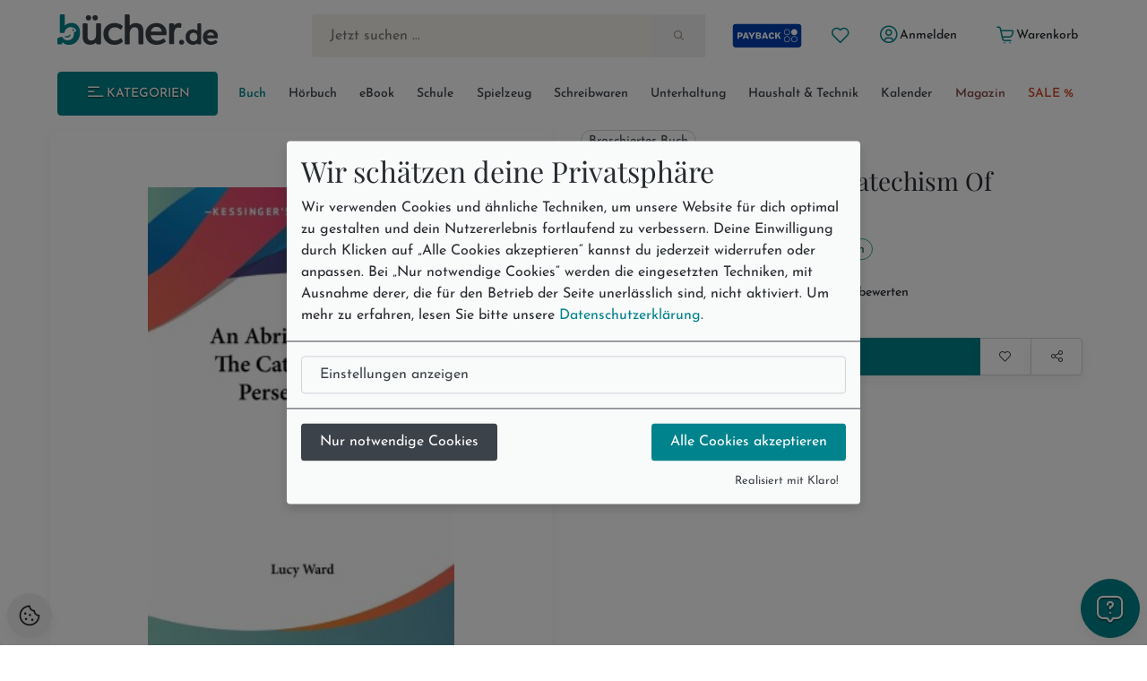

--- FILE ---
content_type: text/html; charset=utf-8
request_url: https://www.buecher.de/artikel/buch/an-abridgment-of-the-catechism-of-perseverance/22978640/
body_size: 14659
content:
<!DOCTYPE html>
<html lang="de" class="no-js"  data-module="products_products" data-base-href="https://www.buecher.de/" data-img-href="https://bilder.buecher.de/" data-hits="1" data-first="1" data-speech="1" data-ymd="20260121" data-eggs="0" data-balls="0" data-session="" data-product-media="https://bilder.buecher.de/produkte/" data-server-name="https://www.buecher.de">

<head>
  <meta http-equiv="content-type" content="text/html; charset=utf-8" />
  <link rel="dns-prefetch" href="//bilder.buecher.de">
  <link rel="preconnect" href="//bilder.buecher.de">
  <link rel="dns-prefetch" href="//www.google-analytics.com">
  <title>An Abridgment Of The Catechism Of Perseverance - englisches Buch - bücher.de</title>
  <link rel="canonical" href="https://www.buecher.de/artikel/buch/an-abridgment-of-the-catechism-of-perseverance/22978640/">
  <meta name="google-site-verification" content="BecjRZxGjN8koDbg7W0KpPoQIiD-GkEQhhnG4YKjURc" />
<meta name="google-site-verification" content="2ql2LBjFsQIR__WCmaZebCQhxq0DcVYM-IvzLRMkZ1Q" />
<meta name="google-site-verification" content="cRSCTnnjIbM_PAJWwhlIySA7Jbk1Qe4UiaCM2XSuQ9w" />
  <meta http-equiv="X-UA-Compatible" content="IE=edge" />
  <meta name="viewport" content="width=device-width, initial-scale=1, user-scalable=yes">
  <meta name="language" content="de" />
  <meta property="fb:app_id" content="170493919751670"/><meta property="fb:admins" content="1212894828"/><meta property="fb:admins" content="100001765277393"/><meta property="fb:admins" content="1829661453"/>            <script type="text/plain" data-type="text/javascript" data-name="gtm">
      (function(w, d, s, l, i) {
			w[l] = w[l] || [];
			w[l].push({
				'gtm.start': new Date().getTime(),
				event: 'gtm.js'
			});
			var f = d.getElementsByTagName(s)[0],
				j = d.createElement(s),
				dl = l != 'dataLayer' ? '&l=' + l : '';
			j.async = true;
			j.src =
				'https://www.googletagmanager.com/gtm.js?id=' + i + dl;
			f.parentNode.insertBefore(j, f);
		})(window, document, 'script', 'dataLayer', 'GTM-NVQMSJZ');
</script>
        <script type="text/plain" data-type="text/javascript" data-name="getback" async src="https://www.getback.ch/9M5nM"></script>
      
  <meta name="robots" content="index, follow, noodp" />
<meta property="og:image" content="https://bilder.buecher.de/produkte/22/22978/22978640n.jpg"/>
<meta property="og:title" content="An Abridgment Of The Catechism Of Perseverance"/>
<meta property="product:price:amount" content="26.99"/>
<meta property="product:price:currency" content="EUR"/>
<meta property="og:type" content="product"/>
<meta property="og:availability" content="instock"/>
<meta property="og:site_name" content="bücher.de"/>
<meta property="og:url" content="http://www.buecher.de/artikel/buch/an-abridgment-of-the-catechism-of-perseverance/22978640/"/>
<meta property="og:description" content="This scarce antiquarian book is a facsimile reprint of the original. Due to its age, it may contain imperfections such as marks, notations, marginalia and flawed pages."/>
<meta name="description" content="This scarce antiquarian book is a facsimile reprint of the original. Due to its age, it may contain imperfections such as marks, notations, marginalia and flawed pages."/>
<meta name="author" content="bücher.de IT and Production"/>
<meta name="page-type" content="Buch, Katalog Verzeichnis, Produktinfo"/>
<meta name="facebook-domain-verification" content="4s23teh4wost4neus5cpg63hv2qy1c"/>
<meta name="search-description" content="Stöbern Sie im Onlineshop von buecher.de und kaufen Sie Ihre Artikel bequem online und ohne Mindestbestellwert!"/>
<meta name="page-topic" content="Englische Bücher"/>

  <link rel="icon" type="image/x-icon" href="https://www.buecher.de/assets_buecher/favicon/favicon.ico?v=2">
  <link rel="icon" type="image/png" sizes="32x32" href="https://www.buecher.de/assets_buecher/favicon/favicon-32x32.png?v=2">
  <link rel="icon" type="image/png" sizes="16x16" href="https://www.buecher.de/assets_buecher/favicon/favicon-16x16.png?v=2">
  <link rel="manifest" href="https://www.buecher.de/assets_buecher/favicon/site.webmanifest?i=3">
  <meta name="msapplication-TileColor" content="#ffffff">
  <meta name="msapplication-TileImage" content="https://www.buecher.de/assets_buecher/favicon/ms-icon-144x144.png?v=1">
  <meta name="theme-color" content="#d14220">
  <meta name="msvalidate.01" content="69A6CCFBFEBB5A7D17A442ECF176D588" />
  <script src="/assets_buecher/js/plugins/klaro/klaro.js"></script>
<script src="/assets_buecher/js/buecher-critical.es5.min.js"></script>
<link rel="stylesheet" href="/assets_buecher/css/header.min.css"><link rel="stylesheet" href="/assets_buecher/css/footer.min.css">
  

  <meta property="fb:app_id" content="170493919751670"/><meta property="fb:admins" content="1212894828"/><meta property="fb:admins" content="100001765277393"/><meta property="fb:admins" content="1829661453"/>  <script  type="text/plain" data-type="text/javascript" data-name="rtb_house">
(function (w,d,dn,t){w[dn]=w[dn]||[];w[dn].push({eventType:'init',value:t,dc:''});
var f=d.getElementsByTagName('script')[0],c=d.createElement('script');c.async=true;
c.src='https://tags.creativecdn.com/aOInc8KFoqdtB5HAsBsO.js';
f.parentNode.insertBefore(c,f);})(window,document,'rtbhEvents','aOInc8KFoqdtB5HAsBsO');
</script>  		<script type="text/plain" data-type="text/javascript" data-name="criteo" data-src="//dynamic.criteo.com/js/ld/ld.js?a=117676" async="true"></script>
    <script type="text/plain" data-type="text/javascript" data-name="tuev" async data-authorizedby-entry src="https://app.authorizedpartner.com/badge-integrator/entry/main.js"></script>

</head>

<body class="pos--rel font-size-3 color-neutral-900 page-detail module-products_products module-detail login-no hits-1 subpage"  data-module="products_products" data-base-href="https://www.buecher.de/" data-img-href="https://bilder.buecher.de/" data-hits="1" data-first="1" data-speech="1" data-ymd="20260121" data-eggs="0" data-balls="0" data-session="" data-product-media="https://bilder.buecher.de/produkte/" data-server-name="https://www.buecher.de">
  <div class="comp__navigation hidden" data-behavior="flyoutMenu">
	<div class="navigation__wrap foo" data-behavior="navigation_level_1" style="position: absolute; z-index: 100; top: 0; left: 0;">
		<div class="flex end-xs has--padding-top-2">
			<div class="cursor--pointer btn btn--secondary btn--outline btn--xs" data-behavior="closeNavigation">
				<i class="icon-clear"></i>
			</div>
		</div>
		<div class="menu has--padding-bottom-2 has--padding-top-2">
			<div class="flex flex-col title__comp top-xs between-xs is--fullwidth"><h5 class="h5 valign--middle" >Alle Kategorien</h5><span class="spacer--3"></span><span class="spacer--1 spacer--visible spacer--quarter"></span><span class="spacer--5 col-sm-hidden-down"></span><span class="spacer--3 col-sm-hidden-up"></span></div>
			<ul class="comp__menu">
				<li class="primary__link flex flex-align-items-stretch " data-nr="01" data-behavior='flyout'><a class="btn btn--link  btn--primary is--active link--01 middle-xs is--fullheight text--nowrap color-neutral-700 text--nodecoration paragraph-s text--semibold  btn--primary is--active" href="https://www.buecher.de/rubrik/start/buch/01/" data-title="Buch" alt="Buch" title="Link zu Buch">
	Buch <i class="icon-chevron-right"></i></a><div data-behavior="flyoutContainer" class="primary__flyout flyout unfinished is--padded font-size-3 bgcolor-base-white has--boxshadow-3 is--rounded pos--fix" data-key="01">
		</div></li><li class="primarylink__sep color-neutral-300 col-lg-hidden"><i class="icon-slash"></i></li><li class="primary__link flex flex-align-items-stretch " data-nr="04" data-behavior='flyout'><a class="btn btn--link  color--neutral link--04 middle-xs is--fullheight text--nowrap color-neutral-700 text--nodecoration paragraph-s text--semibold  color--neutral" href="https://www.buecher.de/rubrik/start/hoerbuch/04/" data-title="Hörbuch" alt="Hörbuch" title="Link zu Hörbuch">
	Hörbuch <i class="icon-chevron-right"></i></a><div data-behavior="flyoutContainer" class="primary__flyout flyout unfinished is--padded font-size-3 bgcolor-base-white has--boxshadow-3 is--rounded pos--fix" data-key="04">
		</div></li><li class="primarylink__sep color-neutral-300 col-lg-hidden"><i class="icon-slash"></i></li><li class="primary__link flex flex-align-items-stretch " data-nr="24" data-behavior='flyout'><a class="btn btn--link  color--neutral link--24 middle-xs is--fullheight text--nowrap color-neutral-700 text--nodecoration paragraph-s text--semibold  color--neutral" href="https://www.buecher.de/rubrik/start/ebook/24/" data-title="eBook" alt="eBook" title="Link zu eBook">
	eBook <i class="icon-chevron-right"></i></a><div data-behavior="flyoutContainer" class="primary__flyout flyout unfinished is--padded font-size-3 bgcolor-base-white has--boxshadow-3 is--rounded pos--fix" data-key="24">
		</div></li><li class="primarylink__sep color-neutral-300 col-lg-hidden"><i class="icon-slash"></i></li><li class="primary__link flex flex-align-items-stretch " data-nr="30" data-behavior='flyout'><a class="btn btn--link  color--neutral link--30 middle-xs is--fullheight text--nowrap color-neutral-700 text--nodecoration paragraph-s text--semibold  color--neutral" href="https://www.buecher.de/rubrik/start/schule/30/" data-title="Schule" alt="Schule" title="Link zu Schule">
	Schule <i class="icon-chevron-right"></i></a><div data-behavior="flyoutContainer" class="primary__flyout flyout unfinished is--padded font-size-3 bgcolor-base-white has--boxshadow-3 is--rounded pos--fix" data-key="30">
		</div></li><li class="primarylink__sep color-neutral-300 col-lg-hidden"><i class="icon-slash"></i></li><li class="primary__link flex flex-align-items-stretch " data-nr="20" data-behavior='flyout'><a class="btn btn--link  color--neutral link--20 middle-xs is--fullheight text--nowrap color-neutral-700 text--nodecoration paragraph-s text--semibold  color--neutral" href="https://www.buecher.de/rubrik/start/spielzeug/20/" data-title="Spielzeug" alt="Spielzeug" title="Link zu Spielzeug">
	Spielzeug <i class="icon-chevron-right"></i></a><div data-behavior="flyoutContainer" class="primary__flyout flyout unfinished is--padded font-size-3 bgcolor-base-white has--boxshadow-3 is--rounded pos--fix" data-key="20">
		</div></li><li class="primarylink__sep color-neutral-300 col-lg-hidden"><i class="icon-slash"></i></li><li class="primary__link flex flex-align-items-stretch " data-nr="34" data-behavior='flyout'><a class="btn btn--link  color--neutral link--34 middle-xs is--fullheight text--nowrap color-neutral-700 text--nodecoration paragraph-s text--semibold  color--neutral" href="https://www.buecher.de/rubrik/start/schreibwaren/34/" data-title="Schreibwaren" alt="Schreibwaren" title="Link zu Schreibwaren">
	Schreibwaren <i class="icon-chevron-right"></i></a><div data-behavior="flyoutContainer" class="primary__flyout flyout unfinished is--padded font-size-3 bgcolor-base-white has--boxshadow-3 is--rounded pos--fix" data-key="34">
		</div></li><li class="primarylink__sep color-neutral-300 col-lg-hidden"><i class="icon-slash"></i></li><li class="primary__link flex flex-align-items-stretch " data-nr="unterhaltung" data-behavior='flyout'><a class="btn btn--link  color--neutral link--unterhaltung middle-xs is--fullheight text--nowrap color-neutral-700 text--nodecoration paragraph-s text--semibold  color--neutral" href="https://www.buecher.de/rubrik/start/unterhaltung/unterhaltung/" data-title="Unterhaltung" alt="Unterhaltung" title="Link zu Unterhaltung">
	Unterhaltung <i class="icon-chevron-right"></i></a></li><li class="primarylink__sep color-neutral-300 col-lg-hidden"><i class="icon-slash"></i></li><li class="primary__link flex flex-align-items-stretch " data-nr="haushalttechnik" data-behavior='flyout'><a class="btn btn--link  color--neutral link--haushalttechnik middle-xs is--fullheight text--nowrap color-neutral-700 text--nodecoration paragraph-s text--semibold  color--neutral" href="https://www.buecher.de/rubrik/start/haushalt--technik/haushalttechnik/" data-title="Haushalt & Technik" alt="Haushalt & Technik" title="Link zu Haushalt & Technik">
	Haushalt & Technik <i class="icon-chevron-right"></i></a></li><li class="primarylink__sep color-neutral-300 col-lg-hidden"><i class="icon-slash"></i></li><li class="primary__link flex flex-align-items-stretch " data-nr="05" data-behavior='flyout'><a class="btn btn--link  color--neutral link--05 middle-xs is--fullheight text--nowrap color-neutral-700 text--nodecoration paragraph-s text--semibold  color--neutral" href="https://www.buecher.de/rubrik/start/kalender/05/" data-title="Kalender" alt="Kalender" title="Link zu Kalender">
	Kalender <i class="icon-chevron-right"></i></a><div data-behavior="flyoutContainer" class="primary__flyout flyout unfinished is--padded font-size-3 bgcolor-base-white has--boxshadow-3 is--rounded pos--fix" data-key="05">
		</div></li><li class="primarylink__sep color-neutral-300 col-lg-hidden"><i class="icon-slash"></i></li><li class="primary__link flex flex-align-items-stretch " data-nr="magazin" data-behavior='flyout'><a class="btn btn--link  color--neutral link--magazin middle-xs is--fullheight text--nowrap color-neutral-700 text--nodecoration paragraph-s text--semibold  color--neutral" href="https://www.buecher.de/go/magazin/start/" data-title="Magazin" alt="Magazin" title="Link zu Magazin">
	Magazin <i class="icon-chevron-right"></i></a></li><li class="primarylink__sep color-neutral-300 col-lg-hidden"><i class="icon-slash"></i></li><li class="primary__link flex flex-align-items-stretch " data-nr="schnaeppchen" data-behavior='flyout'><a class="btn btn--link  color--neutral link--schnaeppchen middle-xs is--fullheight text--nowrap color-neutral-700 text--nodecoration paragraph-s text--semibold  color--neutral" href="https://www.buecher.de/rubrik/start/sale/schnaeppchen/" data-title="SALE %" alt="SALE %" title="Link zu SALE %">
	SALE % <i class="icon-chevron-right"></i></a><div data-behavior="flyoutContainer" class="primary__flyout flyout unfinished is--padded font-size-3 bgcolor-base-white has--boxshadow-3 is--rounded pos--fix" data-key="schnaeppchen">
		</div></li>			</ul>
		</div>
	</div>
</div><header>
  <div class="container--full">
  <div class="container">
        <div data-behavior="headernav" class="header header__wrap row has--margin-bottom-3 mobile col-lg-hidden-up effect-shadow-on-light-md">
      <div class="col-xs-12">
        <div class="flex flex-nowrap middle-xs between-xs">
          <a class="btn btn--round btn--xl mobileView" data-nodename="Englische Bücher" data-node="012803"   data-subnodes="13" ref="flyoutAllCats" data-behavior="flyoutAllCats" href="#" aria-label="Menü öffnen">
            <span class="icon-menu h4 color-secondary-700" aria-hidden="true"></span>            <span class="sr-only">Menü</span>
          </a>

          <a class="btn btn--round btn--xl header_wishlist col-xxs-hidden" data-behavior="searchBar" href="https://www.buecher.de/go/my_my/my_wishlist/">
            <span class="icon-heart color-secondary-700" aria-hidden="true"></span>            <span class="sr-only">Merkliste</span>
          </a>

          <a class="col-xs-hidden" href="https://www.buecher.de/go/payback/start/" data-tooltip="Jetzt PAYBACK Punkte sammeln!">
            <picture><img class="" loading="lazy" src="https://bilder.buecher.de/images/2024/payback/payback-logo.svg" alt="PAYBACK Logo"></picture>            <span class="sr-only">PAYBACK Punkte sammeln</span>
          </a>

          <div class="col-xs-4 has--padding-0 text--center">
            <a href="https://www.buecher.de/">
              <picture><img class="margin-auto" loading="lazy" src="https://bilder.buecher.de/images/2024/logo_buecherde.svg" alt="bücher.de"></picture>            </a>
            <span class="sr-only">Zur Startseite</span>
          </div>

          <a class="btn btn--round btn--xl color-primary-700" href="https://www.buecher.de/go/my_my/my_start/">
            <span class="icon-user-circle " aria-hidden="true"></span>
            <span class="sr-only">Mein bücher.de</span>
          </a>
          <a class="btn btn--round btn--xl" href="https://www.buecher.de/go/cart_cart/cart_show/">
            <span class="icon-shopping-cart h4 color-secondary-700" aria-hidden="true"></span>            <span class="sr-only">Warenkorb</span>
          </a>
        </div>
      </div>
      <div class="col-xs-12">
        <div class="header__searchbar">
          <form class="form-inline color-secondary-700 is--fullheight pos--rel" action="https://www.buecher.de/ni/search_search/quick_search/receiver_object/shop_search_quicksearch_mobile/" method="post" name="quicksearchform" id="schnellsuche">
  
<input type="text" id="qusearchfieldmobile" data-behavior="searchField" autocomplete="off" aria-label="Suche" placeholder="Jetzt suchen ..." class="is--fullwidth bgcolor-secondary-200 color-secondary-800 paragraph-m"" data-delete-x="1" name="form[q]" value="" />
    <button type="submit" aria-label="Suche starten" data-behavior="triggerHeaderSearch" class="quicksearch__button pos--abs pos--tr btn btn--plain"><span class="icon-search " aria-hidden="true"></span></button>
</form>
        </div>
      </div>
    </div>
  </div>
</div>

<div class="container">
  
  <div class="header header__wrap row desktop col-lg-hidden-down bgcolor-primary-white">

    <div class="col-sm-12">
      <div class="spacer--4"></div>
      <div class="header__brand row between-xs">
        <div data-behavior="headernav" class="brand col-xs-2">
          <a href="https://www.buecher.de/">
            <picture><img class="" loading="lazy" src="https://bilder.buecher.de/images/2024/logo_buecherde.svg" alt="bücher.de"></picture>          </a>
        </div>
        <div class="actionbar__row col-xs-9 col-xs-offset-1 col-xlg-9 col-xlg-offset-1 middle-xs">
          <div class="row end-xs">
            <div data-behavior="headernav" class="searchbar__wrap flex-grow">
              <form class="form-inline color-secondary-700 is--fullheight pos--rel" action="https://www.buecher.de/ni/search_search/quick_search/receiver_object/shop_search_quicksearch/" method="post" name="quicksearchform" id="schnellsuche">
  
<input type="text" id="qusearchfield" data-behavior="searchField" autocomplete="off" aria-label="Suche" placeholder="Jetzt suchen ..." class="is--fullwidth bgcolor-secondary-200 color-secondary-800 paragraph-m"" data-delete-x="1" name="form[q]" value="" />
    <button type="submit" aria-label="Suche starten" data-behavior="triggerHeaderSearch" class="quicksearch__button pos--abs pos--tr btn btn--plain"><span class="icon-search " aria-hidden="true"></span></button>
</form>
            </div>

            <div class="header__user flex middle-xs has--padding-left-2">
              <a href="https://www.buecher.de/go/payback/start/" class="btn btn--md" data-tooltip="Jetzt PAYBACK Punkte sammeln!">
                <picture><img class="" loading="lazy" src="https://bilder.buecher.de/images/2024/payback/payback-logo-2.svg" alt="PAYBACK Logo!" width="80"></picture>              </a>
              <a title="Meine Merkliste" href="https://www.buecher.de/go/my_my/my_wishlist/" data-tooltip="Meine Merkliste" class="btn btn--round btn--sm">
                <span class="icon-heart color-primary-700" aria-hidden="true"></span>              </a>
              <div class="pos--rel">
                <a href="https://www.buecher.de/go/my_my/my_data/" alt="Mein Kundenkonto" title="Mein Kundenkonto" class="my-login btn btn--text btn--sm" data-behavior="my-login" >
                  <span class="color-primary-700"><span class="icon-user-circle " aria-hidden="true"></span></span>
                  <span class="first_name">Anmelden</span>
                </a>
                              </div>
              <a href="https://www.buecher.de/go/my_my/my_logout/" class="btn btn--text btn--sm hidden my-logout">Abmelden</a>
              <a href="https://www.buecher.de/go/cart_cart/cart_show/" class="btn btn--text btn--sm header__cart tooltip row" data-behavior="cartCount" data-cart-counting="0" data-tooltip="&lt;div&gt;Es befinden sich &lt;span class=&quot;cartCounting&quot;&gt;0&lt;/span&gt; Artikel in Ihrem Warenkorb.&lt;br&gt;&lt;/div&gt;">
                <span class="icon-shopping-cart color-primary-700" aria-hidden="true"></span>                <span class="cartTitle">Warenkorb</span>
              </a>
            </div>
          </div>
        </div>
      </div>
    </div>

    <div class="spacer--4 col-xs-12 "></div>
    <div class="header__nav col-lg-hidden-down col-xs">
      <nav class="row middle-xs " data-behavior=""><div class="col-xs-2 has--padding-right-2">
						<ul class="comp__ctanav is--blank">
							<li class="primary__link flex flex-align-items-stretch">
									<a class="btn desktopView btn--primary btn--contained btn--sm text--uppercase is--fullwidth center-xs"  data-nodename="Englische Bücher" data-node="012803"   data-subnodes="13" data-behavior="flyoutAllCats" href="#"><span class="icon-menu"></span> Kategorien</a>
							</li>
						</ul>
					</div><div class="col-xs-10 overflow--hidden-x"><ul data-behavior="primaryMenu" class="header__primarymenu is--fullwidth flex flex-grow flex-nowrap col-lg-hidden-down middle-xs flex-wrap flex-justify-sb flex-align-items-stretch not--bottommargin flex-gap-20rem is--blank between-xs is--fullwidth"><li class="primary__link flex flex-align-items-stretch " data-nr="01" data-behavior='flyout'><a class="btn btn--link  btn--primary is--active link--01 middle-xs is--fullheight text--nowrap color-neutral-700 text--nodecoration paragraph-s text--semibold  btn--primary is--active" href="https://www.buecher.de/rubrik/start/buch/01/" data-title="Buch" alt="Buch" title="Link zu Buch">
	Buch <i class="icon-chevron-right"></i></a><div data-behavior="flyoutContainer" class="primary__flyout flyout unfinished is--padded font-size-3 bgcolor-base-white has--boxshadow-3 is--rounded pos--fix" data-key="01">
		</div></li><li class="primarylink__sep color-neutral-300 col-lg-hidden"><i class="icon-slash"></i></li><li class="primary__link flex flex-align-items-stretch " data-nr="04" data-behavior='flyout'><a class="btn btn--link  color--neutral link--04 middle-xs is--fullheight text--nowrap color-neutral-700 text--nodecoration paragraph-s text--semibold  color--neutral" href="https://www.buecher.de/rubrik/start/hoerbuch/04/" data-title="Hörbuch" alt="Hörbuch" title="Link zu Hörbuch">
	Hörbuch <i class="icon-chevron-right"></i></a><div data-behavior="flyoutContainer" class="primary__flyout flyout unfinished is--padded font-size-3 bgcolor-base-white has--boxshadow-3 is--rounded pos--fix" data-key="04">
		</div></li><li class="primarylink__sep color-neutral-300 col-lg-hidden"><i class="icon-slash"></i></li><li class="primary__link flex flex-align-items-stretch " data-nr="24" data-behavior='flyout'><a class="btn btn--link  color--neutral link--24 middle-xs is--fullheight text--nowrap color-neutral-700 text--nodecoration paragraph-s text--semibold  color--neutral" href="https://www.buecher.de/rubrik/start/ebook/24/" data-title="eBook" alt="eBook" title="Link zu eBook">
	eBook <i class="icon-chevron-right"></i></a><div data-behavior="flyoutContainer" class="primary__flyout flyout unfinished is--padded font-size-3 bgcolor-base-white has--boxshadow-3 is--rounded pos--fix" data-key="24">
		</div></li><li class="primarylink__sep color-neutral-300 col-lg-hidden"><i class="icon-slash"></i></li><li class="primary__link flex flex-align-items-stretch " data-nr="30" data-behavior='flyout'><a class="btn btn--link  color--neutral link--30 middle-xs is--fullheight text--nowrap color-neutral-700 text--nodecoration paragraph-s text--semibold  color--neutral" href="https://www.buecher.de/rubrik/start/schule/30/" data-title="Schule" alt="Schule" title="Link zu Schule">
	Schule <i class="icon-chevron-right"></i></a><div data-behavior="flyoutContainer" class="primary__flyout flyout unfinished is--padded font-size-3 bgcolor-base-white has--boxshadow-3 is--rounded pos--fix" data-key="30">
		</div></li><li class="primarylink__sep color-neutral-300 col-lg-hidden"><i class="icon-slash"></i></li><li class="primary__link flex flex-align-items-stretch " data-nr="20" data-behavior='flyout'><a class="btn btn--link  color--neutral link--20 middle-xs is--fullheight text--nowrap color-neutral-700 text--nodecoration paragraph-s text--semibold  color--neutral" href="https://www.buecher.de/rubrik/start/spielzeug/20/" data-title="Spielzeug" alt="Spielzeug" title="Link zu Spielzeug">
	Spielzeug <i class="icon-chevron-right"></i></a><div data-behavior="flyoutContainer" class="primary__flyout flyout unfinished is--padded font-size-3 bgcolor-base-white has--boxshadow-3 is--rounded pos--fix" data-key="20">
		</div></li><li class="primarylink__sep color-neutral-300 col-lg-hidden"><i class="icon-slash"></i></li><li class="primary__link flex flex-align-items-stretch " data-nr="34" data-behavior='flyout'><a class="btn btn--link  color--neutral link--34 middle-xs is--fullheight text--nowrap color-neutral-700 text--nodecoration paragraph-s text--semibold  color--neutral" href="https://www.buecher.de/rubrik/start/schreibwaren/34/" data-title="Schreibwaren" alt="Schreibwaren" title="Link zu Schreibwaren">
	Schreibwaren <i class="icon-chevron-right"></i></a><div data-behavior="flyoutContainer" class="primary__flyout flyout unfinished is--padded font-size-3 bgcolor-base-white has--boxshadow-3 is--rounded pos--fix" data-key="34">
		</div></li><li class="primarylink__sep color-neutral-300 col-lg-hidden"><i class="icon-slash"></i></li><li class="primary__link flex flex-align-items-stretch " data-nr="unterhaltung" data-behavior='flyout'><a class="btn btn--link  color--neutral link--unterhaltung middle-xs is--fullheight text--nowrap color-neutral-700 text--nodecoration paragraph-s text--semibold  color--neutral" href="https://www.buecher.de/rubrik/start/unterhaltung/unterhaltung/" data-title="Unterhaltung" alt="Unterhaltung" title="Link zu Unterhaltung">
	Unterhaltung <i class="icon-chevron-right"></i></a></li><li class="primarylink__sep color-neutral-300 col-lg-hidden"><i class="icon-slash"></i></li><li class="primary__link flex flex-align-items-stretch " data-nr="haushalttechnik" data-behavior='flyout'><a class="btn btn--link  color--neutral link--haushalttechnik middle-xs is--fullheight text--nowrap color-neutral-700 text--nodecoration paragraph-s text--semibold  color--neutral" href="https://www.buecher.de/rubrik/start/haushalt--technik/haushalttechnik/" data-title="Haushalt & Technik" alt="Haushalt & Technik" title="Link zu Haushalt & Technik">
	Haushalt & Technik <i class="icon-chevron-right"></i></a></li><li class="primarylink__sep color-neutral-300 col-lg-hidden"><i class="icon-slash"></i></li><li class="primary__link flex flex-align-items-stretch " data-nr="05" data-behavior='flyout'><a class="btn btn--link  color--neutral link--05 middle-xs is--fullheight text--nowrap color-neutral-700 text--nodecoration paragraph-s text--semibold  color--neutral" href="https://www.buecher.de/rubrik/start/kalender/05/" data-title="Kalender" alt="Kalender" title="Link zu Kalender">
	Kalender <i class="icon-chevron-right"></i></a><div data-behavior="flyoutContainer" class="primary__flyout flyout unfinished is--padded font-size-3 bgcolor-base-white has--boxshadow-3 is--rounded pos--fix" data-key="05">
		</div></li><li class="primarylink__sep color-neutral-300 col-lg-hidden"><i class="icon-slash"></i></li><li class="primary__link flex flex-align-items-stretch " data-nr="magazin" data-behavior='flyout'><a class="btn btn--link  color--neutral link--magazin middle-xs is--fullheight text--nowrap color-neutral-700 text--nodecoration paragraph-s text--semibold  color--neutral" href="https://www.buecher.de/go/magazin/start/" data-title="Magazin" alt="Magazin" title="Link zu Magazin">
	Magazin <i class="icon-chevron-right"></i></a></li><li class="primarylink__sep color-neutral-300 col-lg-hidden"><i class="icon-slash"></i></li><li class="primary__link flex flex-align-items-stretch " data-nr="schnaeppchen" data-behavior='flyout'><a class="btn btn--link  color--neutral link--schnaeppchen middle-xs is--fullheight text--nowrap color-neutral-700 text--nodecoration paragraph-s text--semibold  color--neutral" href="https://www.buecher.de/rubrik/start/sale/schnaeppchen/" data-title="SALE %" alt="SALE %" title="Link zu SALE %">
	SALE % <i class="icon-chevron-right"></i></a><div data-behavior="flyoutContainer" class="primary__flyout flyout unfinished is--padded font-size-3 bgcolor-base-white has--boxshadow-3 is--rounded pos--fix" data-key="schnaeppchen">
		</div></li></ul></div></nav>    </div>
    <div class="spacer--4 col-xs-12 "></div>
  </div>
</div>
</div></header>

<main class="container--full base_no_columns-fullwidth" role="main">
  
  <article>
    <div class="container product__block">
      <div class="coverdesc__block col-xs-12">
        

<div class="row detail-view" data-behavior="productElement" data-wishlist="false" data-product-item="22978640">
	<div class="col-xs-12 col-sm-6 cover has--padding-0 has--padding-sm-2 has--padding-right-md-4 has--padding-right-lg-4 has--padding-right-xlg-4">
		
<div class="cover__block row">

	
	<div class="col-xs-12 col-sm-12 flex center-xs bgcolor-base-white effect-shadow-on-light-md pos--rel has--margin-bottom-4" data-behavior="coverBlock">

		<div class="pos--abs pos--tl has--margin-2" style="width: 100%;">
			
					</div>
		<div class='cursor--pointer has--padding-3 has--padding-sm-5 has--padding-md-5 has--padding-lg-5 has--padding-xl-5' data-trigger='modal' data-params='{"title":"An Abridgment Of The Catechism Of Perseverance","imageUrls":[{"url":"https://bilder.buecher.de/produkte/22/22978/22978640z.jpg","alt":"An Abridgment Of The Catechism Of..."}],"imageWidth":888}'><img data-thumb="https://bilder.buecher.de/produkte/22/22978/22978640z.jpg" data-behavior="lightbox" href=https://bilder.buecher.de/produkte/22/22978/22978640z.jpg class="cover flex-img" src="https://bilder.buecher.de/produkte/22/22978/22978640n.jpg" alt="An Abridgment Of The Catechism Of Perseverance" title="An Abridgment Of The Catechism Of Perseverance" /></div>
	</div>
	<div class="spacer--4 col-sm-hidden-up"></div>

</div>	</div>

	<div class="col-xs-12 col-sm-6 description">
		<div class="price__block is--fullheight flex flex-col">
			<div class="product__headerblock "><div class="col-sm-hidden-up spacer--4"></div><div class="product__authors flex flex-gap-1 flex-wrap middle-xs"><div class="flex flex-gap-1 middle-xs color-neutral-700"><div class="label">Broschiertes Buch</div></div></div><div class="spacer--4"></div><div class="flex title__comp flex-direction-column"><h1 class="h5" data-behavior="productTitle">An Abridgment Of The Catechism Of Perseverance</h1></div></div>			<div class="product__priceblock flex flex-col flex-grow between-xs">
  <div class="priceblock__first flex-grow">
    <div class="labels__block flex flex-gap-5rem flex-wrap flex-gap-1 has--margin-top-3 has--margin-bottom-3"><div class="label label--primary label--outline">Versandkostenfrei!</div><div class="label label--success label--outline animate--shake">Versandfertig in 1-2 Wochen</div></div><div class="product__price flex bottom-xs flex-gap-1"><div class="flex flex-row flex-nowrap"><div class="h5 h5--medium " data-behavior="productPrice">26,99&nbsp;€</div></div><div class="price_tax caption">inkl. MwSt.</div><div data-behavior="ratingStars" class="product__ratingblock flex middle-xs has--border-left-1 bordercolor-neutral-400 has--padding-left-2 flex-gap-1"><span class="stars stars-disabled color-warning-100 font-size-4  valign--middle"><span title="Noch keine Bewertung"  alt='Bewertung 0 Sterne'><span class="icon-star"></span><span class="icon-star"></span><span class="icon-star"></span><span class="icon-star"></span><span class="icon-star"></span></span></span> <span class="col-xs-hidden"><a data-gat="productDetail;ratings;rate" data-scroll-to="#rating" data-tab-for-click="rating" rel="nofollow" class="btn btn--transparent btn--sm" href="https://www.buecher.de/artikel/buch/an-abridgment-of-the-catechism-of-perseverance/22978640/#productRating">Jetzt bewerten</a></span></div></div><div class="spacer--5"></div><div class="flex actionbar__wrap bottom-xs on_stock stretch-xs"><form data-pid="22978640" title="Artikel in den Warenkorb legen" alt="Artikel in den Warenkorb legen"  data-behavior="buyBtnForm" method="post" action="https://www.buecher.de/go/cart_cart/cart_add_item/prod_id/22978640/" class="product__buybutton flex flex-wrap flex-align-items-bottom flex-grow "><form class="utilsTemplatePhp buyBtn4uForm_5" name="buyBtn" title="Artikel in den Warenkorb legen" alt="Artikel in den Warenkorb legen"  data-behavior="buyBtnForm"  data-gtm-data='{"headline":"","pageType":"Produkt","nodeName":"Englische B\u00fccher","dimensionX":"229mm","dimensionY":"152mm","id":"22978640","name":"An Abridgment Of The Catechism Of Perseverance","variant":"Broschiertes Buch","rawPrice":"26.99","price":"26,99&nbsp;\u20ac","category":"Taschenbuch","brand":"Kessinger Publishing, LLC","dimension34":"Versandfertig in 1-2 Wochen"}'  data-gat="addToCart;click;22978640" data-ajax="https://www.buecher.de/go/ajax_ajax/cart_add_item/prod_id/22978640/" method="post" action="https://www.buecher.de/go/cart_cart/cart_add_item/prod_id/22978640/"><ga4 style="display: none" data-source="productDetail" data-behavior="ga4JsonDataLayer" data-json="{
    &quot;event&quot;: &quot;Ecommerce - Item Detail View&quot;,
    &quot;event_name&quot;: &quot;view_item&quot;,
    &quot;ecommerce&quot;: {
        &quot;currency&quot;: &quot;EUR&quot;,
        &quot;items&quot;: {
            &quot;item_name&quot;: &quot;An Abridgment Of The Catechism Of Perseverance&quot;,
            &quot;item_id&quot;: &quot;22978640&quot;,
            &quot;price&quot;: &quot;26.99&quot;,
            &quot;item_brand&quot;: &quot;Kessinger Publishing, LLC&quot;,
            &quot;discount&quot;: &quot;&quot;,
            &quot;item_category&quot;: &quot;Englische Bücher&quot;,
            &quot;item_category2&quot;: &quot;Bücher&quot;,
            &quot;item_variant&quot;: &quot;Broschiertes Buch&quot;,
            &quot;item_list_name&quot;: &quot;&quot;,
            &quot;item_list_id&quot;: &quot;&quot;,
            &quot;index&quot;: &quot;&quot;,
            &quot;quantity&quot;: &quot;1&quot;,
            &quot;Medientyp&quot;: &quot;&quot;,
            &quot;Produkttyp&quot;: &quot;Taschenbuch&quot;,
            &quot;Lagerware&quot;: &quot;&quot;,
            &quot;PromotionArtikel&quot;: &quot;&quot;
        }
    }
}"> </ga4><button id="utilsTemplate" class="btn btn-lg btn-primary stock-L button__buy btn btn--primary btn--contained text--center flex-grow center-xs effect-shadow-on-light-md" title="Artikel in den Warenkorb legen" alt="Artikel in den Warenkorb legen"  data-behavior="buyBtn" data-ajax="https://www.buecher.de/go/ajax/cart_add_item/prod_id/22978640/" title="In den Warenkorb" type="submit">In den Warenkorb</button></form></form><button alt="Auf die Merkliste" data-behavior="toggleWish" title="Auf die Merkliste" data-modal="success" data-modal-title="Merkliste" data-modal-content="Artikel zur Merkliste hinzugefügt!" id="addWishlistButton"data-gat="productDetail;wishlist;add;22978640" data-behavior="toggleWish" class="button__wish btn btn--bordered btn--neutral cursor--pointer effect-shadow-on-light-md"><i class="icon-heart"></i></button><button alt="Artikel teilen" title="Artikel teilen"data-gat="productDetail;share;add;22978640" data-behavior="productRecommend" data-json = '{"prod_id":"22978640","title":"An Abridgment Of The Catechism Of Perseverance","authors":null}' class="button__share btn btn--bordered btn--neutral cursor--pointer effect-shadow-on-light-md"><i class="icon-share-3"></i></button></div>
  </div>
  <div class="priceblock__second flex flex-col flex-grow end-xs">
    <div class="spacer--5"></div><div class="product__payback flex flex-gap-1 middle-xs has--margin-bottom-3"><div class="has--padding-right-1 valign--middle"><picture><img class="payback__logo valign--middle" loading="lazy" src="https://bilder.buecher.de/images/2024/payback/payback-logo-2.svg" alt="PAYBACK Logo"></picture></div><div class=""><div class="payback__points caption row flex-col center-xs">
				<span class="color-neutral-600">PAYBACK Punkte</span>
				<div class="text--nowrap"><span class="color-payback-100 text--bold" data-behavior="productPaybackPoints">13</span><span class="color-payback-100">&nbsp;°P&nbsp;sammeln!</span></div>
				</div></div></div><div class="spacer--4"></div>  </div>
</div>




		</div>
	</div>
</div>

<div class="row is--fullwidth">
	<div class="tabs tabs--underline tabs--extended col-xs-12 layout-default" data-behavior="tabs-nav">
		<div class="spacer--5"></div>
		<div class="tabs__nav">
			<div class="nav active" data-tab-for="description"><picture><img class="" loading="lazy" src="https://bilder.buecher.de/images/2024/logo_buecherde_signet.svg" alt=""></picture>Beschreibung</div><div class="nav " data-tab-for="rating"><picture><img class="" loading="lazy" src="https://bilder.buecher.de/images/2024/logo_buecherde_signet.svg" alt=""></picture>Bewertung</div><div class="nav " data-tab-for="details"><picture><img class="" loading="lazy" src="https://bilder.buecher.de/images/2024/logo_buecherde_signet.svg" alt=""></picture>Produktdetails</div>		</div>
		<div class="tabs__content color-neutral-600 product__description">

			<div class="content description " data-tab-content="description"><div class="row">
    <div class="col-xs">
        <div class="paragraph-m description" data-behavior="description">

			      This scarce antiquarian book is a facsimile reprint of the original. Due to its age, it may contain imperfections such as marks, notations, marginalia and flawed pages. Because we believe this work is culturally important, we have made it available as part of our commitment for protecting, preserving, and promoting the world's literature in affordable, high quality, modern editions that are true to the original work.    </div>
  </div>

  
</div><div class="spacer--6"></div></div><div class="content rating hidden" data-tab-content="rating"><div class="spacer--6"></div></div><div class="content details hidden" data-tab-content="details"><div id="details" class="product__details row">
  <div class="col-xs-12 col-sm-6"><p class="h6">Produktdetails</p><p><ul class="comp__list"><li class="product-details-value">Verlag: <a href='https://www.buecher.de/ni/search_search/quicksearch/q/cXVlcnk9S2Vzc2luZ2VyK1B1Ymxpc2hpbmclMkMrTExDJmZpZWxkPWhlcnN0ZWxsZXI=/' rel='nofollow'>Kessinger Publishing,  LLC</a></li><li class="product-details-value">Seitenzahl: 436</li><li class="product-details-value">Erscheinungstermin: 1. Juni 2007</li><li class="product-details-value"> Englisch</li><li class="product-details-value">Abmessung: 229mm x 152mm x 26mm</li><li class="product-details-value">Gewicht: 704g</li><li class="product-details-value">ISBN-13: 9781432659271</li><li class="product-details-value">ISBN-10: 1432659278</li><li class="product-details-value">Artikelnr.: 22978640</li></ul></p></div><div class="col-xs-12 col-sm-6"><p class="h6">Herstellerkennzeichnung</p><div class='plain product-details-list'><p class="product-details-value">Libri GmbH</p><p class="product-details-value">Europaallee 1</p><p class="product-details-value">36244 Bad Hersfeld</p><p class="product-details-value">gpsr@libri.de</p></div></div></div><div class="spacer--6"></div></div>		</div>
	</div>
</div>        
<div class="row ">
	<div id='rating_source' class="col-xs-12">

		<div class="ratings"><div class="tabs"><div class="tabs__content color-neutral-600 product__description"><div id="rating" class="content hidden" data-tab-content="rating">							<div class="row" id="rating_content">
								<div class="col-xs-12">
								<div class="col-xs-12 col-md-6 col-md-offset-3 text--center"><div class="spacer spacer--4"></div>Für dieses Produkt wurde noch keine Bewertung abgegeben. Wir würden uns sehr freuen, wenn du die erste Bewertung schreibst!<br> <div class="spacer--4"></div><a class="btn btn--primary btn--contained" href="/go/products/rate/prod_id/22978640">Eine Bewertung schreiben</a><div class="spacer spacer--5"></div></div>								</div>
							</div>

						</div></div></div></div>    </div>
</div>
      </div>
    </div>
    <div class="container"><div class="row"><div class="col-xs-12"><div class="row"><div class="col-xs-12"><div class="product-slides" data-behavior="productSlides"><section class="splide splide--default" aria-labelledby="carousel_0" data-behavior="flexViewport"><div class="col-xs comp__title"><div class="spacer--2"></div><div class="row"><div class="col-xs-12 col-lg-11 font-size-6 has--padding-left-0 font-size-xs-4 valign--middle title"><div class="valign--middle flex middle-xs flex-gap-1" id="carousel_0"><div class="text--nodecoration h6--section" data-behavior="ga4Headline">Andere Kunden interessierten sich für</div><div class="line">&nbsp;</div></div></div><div class="col-xs-hidden col-lg-1 font-size-6 valign--middle text--right title__interactions"><div class="d-inline valign--middle text--right "><div class="splide__arrows flex middle-xs end-xs flex-gap-1"><button class="hidden-xxs hidden-xs splide__arrow splide__arrow--prev btn btn--xs btn--round"><i class="icon-arrow-left"></i></button><button class="hidden-xxs hidden-xs splide__arrow splide__arrow--next btn btn--xs btn--round"><i class="icon-arrow-right"></i></button></div></div></div></div><div class="row"><div class="spacer--4">&nbsp;</div></div></div>
			<div class="splide__track">
			<ul class="splide__list ">
			<li class="splide__slide ">				<div class="product__element list-view is--fullheight flex flex-col is--fullheight between-xs" data-wishlist="false" data-product-item="22980649" data-list-page="1" data-behavior="productElement">
			<div class="product__wrap flex flex-col between-xs is--fullheight flex-grow">
				<div class="product__image pos--rel">

					<a class="cover__link pos--rel text--nodecoration pos--rel d-block" href="https://www.buecher.de/artikel/buch/stories-and-lessons-on-the-catechism-v3/22980649/">
						<div class="flex flex-col labels pos--abs pos--bl top-xs">
																											</div>
						<img data-behavior="productImage" class="cover cover-- flex-img" loading="lazy" src="https://bilder.buecher.de/produkte/22/22980/22980649n.jpg" alt="Cover Stories And Lessons On The Catechism V3" title="Stories And Lessons On The Catechism V3" data-behavior="productImage" />
					</a>
				</div>
				<div class="product__info flex flex-col pos--rel">
					<div class="product__actionbar hidden pos--abs pos--bc" data-behavior="productActionbar">
						<div class="actionbar bgcolor-base-white flex flex-row has--padding-2 center-xs effect-shadow-on-light-sm"><form data-pid="22980649" title="Artikel in den Warenkorb legen" alt="Artikel in den Warenkorb legen"  data-behavior="buyBtnForm" method="post" action="https://www.buecher.de/go/cart_cart/cart_add_item/prod_id/22980649/"><button data-ajax="https://www.buecher.de/go/ajax/cart_add_item/prod_id/22980649/" data-behavior="buyBtn" title="Artikel in den Warenkorb legen" alt="Artikel in den Warenkorb legen"  type="submit" class="btn btn--primary btn--sm btn--round cursor--pointer"><span class="icon-shopping-cart " aria-hidden="true"></span></button></form>&nbsp;<button title="Auf die Merkliste" alt="Auf die Merkliste" data-gat="productDetail;wishlist;add;22980649" data-behavior="toggleWish" class="button__wish btn btn--secondary btn--sm btn--round cursor--pointer in-wishlist"><span class="icon-heart " aria-hidden="true"></span></button>&nbsp;
								<div class="col-sm-hidden-down"><button data-behavior="quickView" data-trigger="modal" data-gat="product;quickview;22980649" class="btn btn--secondary btn--sm btn--round cursor--pointer" data-params='{"title":"Stories And Lessons On The Catechism V3","imageUrls":[{"url":"https://bilder.buecher.de/produkte/22/22980/22980649n.jpg","alt":"Cover zu Stories And Lessons On The Catechism V3","title":"Stories And Lessons On The Catechism V3","desc":"Stories And Lessons On The Catechism V3"}],"content":"This scarce antiquarian book is a facsimile reprint of the original. Due to its age, it may contain imperfections such as marks, notations, marginalia and flawed pages. Because we believe this work is culturally important, we have made it available as part of our commitment for protecting, preserving, and promoting the world\u0027s literature in affordable, high quality, modern editions that are true to the original work.","buttons":[{"text":"zum Warenkorb hinzufügen","class":"btn-add-to-cart","action":"https://www.buecher.de/go/cart_cart/cart_add_item/prod_id/22980649/","method":"POST","ajax":true,"dataAttributes":{"behavior":"buyBtn","ajax":"https://www.buecher.de/go/ajax/cart_add_item/prod_id/22980649/"}}]}' aria-label="Schnellansicht für Stories And Lessons On The Catechism V3" title="Schnellansicht für Stories And Lessons On The Catechism V3"><span class="icon-eye " aria-hidden="true"></span></button></div></div>
						<div class="spacer spacer--2"></div>
						</div><div data-behavior='productAuthor' class='author color-neutral-600 paragraph-s' alt='W. Jackson&nbsp;' title='W. Jackson&nbsp;'>W. Jackson&nbsp;</div><div></div><div class='title text--crop paragraph-m text--semibold'>
					<a data-behavior='productTitle'  class='is--plain text--nodecoration' alt='Stories And Lessons On The Catechism V3' title='Stories And Lessons On The Catechism V3' href='https://www.buecher.de/artikel/buch/stories-and-lessons-on-the-catechism-v3/22980649/'>Stories And Lessons On The Catechism V3</a>
					</div>
		<div class='product__meta flex col'>
			<div class='type__wrap flex flex-align-items-center flex-gap-2em flex-wrap paragraph-s'>
				<div class='color-neutral-600'>  </div>
			</div>

			<div class='price__wrap flex flex-col flex-align-items-top-xs has--padding-top-2'>
				<div class='rating__wrap flex font-size-2'><span title=""  class="flex middle-xs color-neutral-400" alt='Bewertung 0 Sterne'><span class="icon-star"></span><span class="icon-star"></span><span class="icon-star"></span><span class="icon-star"></span><span class="icon-star"></span><br></span></div>
				<div data-behavior='productPrice' class='product__pricenow price paragraph-m text--semibold color-primary-5'> 29,99&nbsp;€ </div>
			</div>
		</div>
						</div>
			</div>
			<ga4 style="display: none" data-source="productList" data-behavior="ga4JsonDataLayer" data-json="{
    &quot;event&quot;: &quot;Ecommerce - Item List Views&quot;,
    &quot;event_name&quot;: &quot;view_item_list&quot;,
    &quot;ecommerce&quot;: {
        &quot;currency&quot;: &quot;EUR&quot;,
        &quot;items&quot;: {
            &quot;item_name&quot;: &quot;Stories And Lessons On The Catechism V3&quot;,
            &quot;item_id&quot;: &quot;22980649&quot;,
            &quot;price&quot;: &quot;29.99&quot;,
            &quot;item_brand&quot;: &quot;Kessinger Publishing, LLC&quot;,
            &quot;discount&quot;: &quot;&quot;,
            &quot;item_category&quot;: &quot;Englische Bücher&quot;,
            &quot;item_category2&quot;: &quot;Bücher&quot;,
            &quot;item_variant&quot;: &quot;Broschiertes Buch&quot;,
            &quot;item_list_name&quot;: &quot;&quot;,
            &quot;item_list_id&quot;: &quot;&quot;,
            &quot;index&quot;: 0,
            &quot;quantity&quot;: &quot;1&quot;,
            &quot;Medientyp&quot;: &quot;&quot;,
            &quot;Produkttyp&quot;: &quot;Taschenbuch&quot;,
            &quot;Lagerware&quot;: &quot;&quot;,
            &quot;PromotionArtikel&quot;: &quot;&quot;
        }
    }
}"></ga4>
		</div>
			<ga4 style="display: none" data-source="productSlider" data-behavior="ga4JsonDataLayer" data-json="{
    &quot;event&quot;: &quot;Ecommerce - Item List Views&quot;,
    &quot;event_name&quot;: &quot;view_item_list&quot;,
    &quot;ecommerce&quot;: {
        &quot;currency&quot;: &quot;EUR&quot;,
        &quot;items&quot;: {
            &quot;item_name&quot;: &quot;Stories And Lessons On The Catechism V3&quot;,
            &quot;item_id&quot;: &quot;22980649&quot;,
            &quot;price&quot;: &quot;29.99&quot;,
            &quot;item_brand&quot;: &quot;Kessinger Publishing, LLC&quot;,
            &quot;discount&quot;: &quot;&quot;,
            &quot;item_category&quot;: &quot;Englische Bücher&quot;,
            &quot;item_category2&quot;: &quot;Bücher&quot;,
            &quot;item_variant&quot;: &quot;Broschiertes Buch&quot;,
            &quot;item_list_name&quot;: &quot;Andere Kunden interessierten sich für&quot;,
            &quot;item_list_id&quot;: &quot;&quot;,
            &quot;index&quot;: 0,
            &quot;quantity&quot;: &quot;1&quot;,
            &quot;Medientyp&quot;: &quot;&quot;,
            &quot;Produkttyp&quot;: &quot;Taschenbuch&quot;,
            &quot;Lagerware&quot;: &quot;&quot;,
            &quot;PromotionArtikel&quot;: &quot;&quot;
        }
    }
}"></ga4></li><li class="splide__slide ">				<div class="product__element list-view is--fullheight flex flex-col is--fullheight between-xs" data-wishlist="false" data-product-item="23077021" data-list-page="1" data-behavior="productElement">
			<div class="product__wrap flex flex-col between-xs is--fullheight flex-grow">
				<div class="product__image pos--rel">

					<a class="cover__link pos--rel text--nodecoration pos--rel d-block" href="https://www.buecher.de/artikel/buch/the-electrical-catechism/23077021/">
						<div class="flex flex-col labels pos--abs pos--bl top-xs">
																											</div>
						<img data-behavior="productImage" class="cover cover-- flex-img" loading="lazy" src="https://bilder.buecher.de/produkte/23/23077/23077021n.jpg" alt="Cover The Electrical Catechism" title="The Electrical Catechism" data-behavior="productImage" />
					</a>
				</div>
				<div class="product__info flex flex-col pos--rel">
					<div class="product__actionbar hidden pos--abs pos--bc" data-behavior="productActionbar">
						<div class="actionbar bgcolor-base-white flex flex-row has--padding-2 center-xs effect-shadow-on-light-sm"><form data-pid="23077021" title="Artikel in den Warenkorb legen" alt="Artikel in den Warenkorb legen"  data-behavior="buyBtnForm" method="post" action="https://www.buecher.de/go/cart_cart/cart_add_item/prod_id/23077021/"><button data-ajax="https://www.buecher.de/go/ajax/cart_add_item/prod_id/23077021/" data-behavior="buyBtn" title="Artikel in den Warenkorb legen" alt="Artikel in den Warenkorb legen"  type="submit" class="btn btn--primary btn--sm btn--round cursor--pointer"><span class="icon-shopping-cart " aria-hidden="true"></span></button></form>&nbsp;<button title="Auf die Merkliste" alt="Auf die Merkliste" data-gat="productDetail;wishlist;add;23077021" data-behavior="toggleWish" class="button__wish btn btn--secondary btn--sm btn--round cursor--pointer in-wishlist"><span class="icon-heart " aria-hidden="true"></span></button>&nbsp;
								<div class="col-sm-hidden-down"><button data-behavior="quickView" data-trigger="modal" data-gat="product;quickview;23077021" class="btn btn--secondary btn--sm btn--round cursor--pointer" data-params='{"title":"The Electrical Catechism","imageUrls":[{"url":"https://bilder.buecher.de/produkte/23/23077/23077021n.jpg","alt":"Cover zu The Electrical Catechism","title":"The Electrical Catechism","desc":"The Electrical Catechism"}],"content":"This scarce antiquarian book is a facsimile reprint of the original. Due to its age, it may contain imperfections such as marks, notations, marginalia and flawed pages. Because we believe this work is culturally important, we have made it available as part of our commitment for protecting, preserving, and promoting the world\u0027s literature in affordable, high quality, modern editions that are true to the original work.","buttons":[{"text":"zum Warenkorb hinzufügen","class":"btn-add-to-cart","action":"https://www.buecher.de/go/cart_cart/cart_add_item/prod_id/23077021/","method":"POST","ajax":true,"dataAttributes":{"behavior":"buyBtn","ajax":"https://www.buecher.de/go/ajax/cart_add_item/prod_id/23077021/"}}]}' aria-label="Schnellansicht für The Electrical Catechism" title="Schnellansicht für The Electrical Catechism"><span class="icon-eye " aria-hidden="true"></span></button></div></div>
						<div class="spacer spacer--2"></div>
						</div><div data-behavior='productAuthor' class='author color-neutral-600 paragraph-s' alt='Cecil Percy Poole&nbsp;' title='Cecil Percy Poole&nbsp;'>Cecil Percy Poole&nbsp;</div><div></div><div class='title text--crop paragraph-m text--semibold'>
					<a data-behavior='productTitle'  class='is--plain text--nodecoration' alt='The Electrical Catechism' title='The Electrical Catechism' href='https://www.buecher.de/artikel/buch/the-electrical-catechism/23077021/'>The Electrical Catechism</a>
					</div>
		<div class='product__meta flex col'>
			<div class='type__wrap flex flex-align-items-center flex-gap-2em flex-wrap paragraph-s'>
				<div class='color-neutral-600'>  </div>
			</div>

			<div class='price__wrap flex flex-col flex-align-items-top-xs has--padding-top-2'>
				<div class='rating__wrap flex font-size-2'><span title=""  class="flex middle-xs color-neutral-400" alt='Bewertung 0 Sterne'><span class="icon-star"></span><span class="icon-star"></span><span class="icon-star"></span><span class="icon-star"></span><span class="icon-star"></span><br></span></div>
				<div data-behavior='productPrice' class='product__pricenow price paragraph-m text--semibold color-primary-5'> 18,99&nbsp;€ </div>
			</div>
		</div>
						</div>
			</div>
			<ga4 style="display: none" data-source="productList" data-behavior="ga4JsonDataLayer" data-json="{
    &quot;event&quot;: &quot;Ecommerce - Item List Views&quot;,
    &quot;event_name&quot;: &quot;view_item_list&quot;,
    &quot;ecommerce&quot;: {
        &quot;currency&quot;: &quot;EUR&quot;,
        &quot;items&quot;: {
            &quot;item_name&quot;: &quot;The Electrical Catechism&quot;,
            &quot;item_id&quot;: &quot;23077021&quot;,
            &quot;price&quot;: &quot;18.99&quot;,
            &quot;item_brand&quot;: &quot;Kessinger Publishing, LLC&quot;,
            &quot;discount&quot;: &quot;&quot;,
            &quot;item_category&quot;: &quot;Englische Bücher&quot;,
            &quot;item_category2&quot;: &quot;Bücher&quot;,
            &quot;item_variant&quot;: &quot;Broschiertes Buch&quot;,
            &quot;item_list_name&quot;: &quot;&quot;,
            &quot;item_list_id&quot;: &quot;&quot;,
            &quot;index&quot;: 1,
            &quot;quantity&quot;: &quot;1&quot;,
            &quot;Medientyp&quot;: &quot;&quot;,
            &quot;Produkttyp&quot;: &quot;Taschenbuch&quot;,
            &quot;Lagerware&quot;: &quot;&quot;,
            &quot;PromotionArtikel&quot;: &quot;&quot;
        }
    }
}"></ga4>
		</div>
			<ga4 style="display: none" data-source="productSlider" data-behavior="ga4JsonDataLayer" data-json="{
    &quot;event&quot;: &quot;Ecommerce - Item List Views&quot;,
    &quot;event_name&quot;: &quot;view_item_list&quot;,
    &quot;ecommerce&quot;: {
        &quot;currency&quot;: &quot;EUR&quot;,
        &quot;items&quot;: {
            &quot;item_name&quot;: &quot;The Electrical Catechism&quot;,
            &quot;item_id&quot;: &quot;23077021&quot;,
            &quot;price&quot;: &quot;18.99&quot;,
            &quot;item_brand&quot;: &quot;Kessinger Publishing, LLC&quot;,
            &quot;discount&quot;: &quot;&quot;,
            &quot;item_category&quot;: &quot;Englische Bücher&quot;,
            &quot;item_category2&quot;: &quot;Bücher&quot;,
            &quot;item_variant&quot;: &quot;Broschiertes Buch&quot;,
            &quot;item_list_name&quot;: &quot;Andere Kunden interessierten sich für&quot;,
            &quot;item_list_id&quot;: &quot;&quot;,
            &quot;index&quot;: 1,
            &quot;quantity&quot;: &quot;1&quot;,
            &quot;Medientyp&quot;: &quot;&quot;,
            &quot;Produkttyp&quot;: &quot;Taschenbuch&quot;,
            &quot;Lagerware&quot;: &quot;&quot;,
            &quot;PromotionArtikel&quot;: &quot;&quot;
        }
    }
}"></ga4></li><li class="splide__slide ">				<div class="product__element list-view is--fullheight flex flex-col is--fullheight between-xs" data-wishlist="false" data-product-item="27847837" data-list-page="1" data-behavior="productElement">
			<div class="product__wrap flex flex-col between-xs is--fullheight flex-grow">
				<div class="product__image pos--rel">

					<a class="cover__link pos--rel text--nodecoration pos--rel d-block" href="https://www.buecher.de/artikel/buch/catechism-of-the-organ-1878/27847837/">
						<div class="flex flex-col labels pos--abs pos--bl top-xs">
																											</div>
						<img data-behavior="productImage" class="cover cover-- flex-img" loading="lazy" src="https://bilder.buecher.de/produkte/27/27847/27847837n.jpg" alt="Cover Catechism Of The Organ (1878)" title="Catechism Of The Organ (1878)" data-behavior="productImage" />
					</a>
				</div>
				<div class="product__info flex flex-col pos--rel">
					<div class="product__actionbar hidden pos--abs pos--bc" data-behavior="productActionbar">
						<div class="actionbar bgcolor-base-white flex flex-row has--padding-2 center-xs effect-shadow-on-light-sm"><form data-pid="27847837" title="Artikel in den Warenkorb legen" alt="Artikel in den Warenkorb legen"  data-behavior="buyBtnForm" method="post" action="https://www.buecher.de/go/cart_cart/cart_add_item/prod_id/27847837/"><button data-ajax="https://www.buecher.de/go/ajax/cart_add_item/prod_id/27847837/" data-behavior="buyBtn" title="Artikel in den Warenkorb legen" alt="Artikel in den Warenkorb legen"  type="submit" class="btn btn--primary btn--sm btn--round cursor--pointer"><span class="icon-shopping-cart " aria-hidden="true"></span></button></form>&nbsp;<button title="Auf die Merkliste" alt="Auf die Merkliste" data-gat="productDetail;wishlist;add;27847837" data-behavior="toggleWish" class="button__wish btn btn--secondary btn--sm btn--round cursor--pointer in-wishlist"><span class="icon-heart " aria-hidden="true"></span></button>&nbsp;
								<div class="col-sm-hidden-down"><button data-behavior="quickView" data-trigger="modal" data-gat="product;quickview;27847837" class="btn btn--secondary btn--sm btn--round cursor--pointer" data-params='{"title":"Catechism Of The Organ (1878)","imageUrls":[{"url":"https://bilder.buecher.de/produkte/27/27847/27847837n.jpg","alt":"Cover zu Catechism Of The Organ (1878)","title":"Catechism Of The Organ (1878)","desc":"Catechism Of The Organ (1878)"}],"content":"This scarce antiquarian book is a facsimile reprint of the original. Due to its age, it may contain imperfections such as marks, notations, marginalia and flawed pages. Because we believe this work is culturally important, we have made it available as part of our commitment for protecting, preserving, and promoting the world\u0027s literature in affordable, high quality, modern editions that are true to the original work.","buttons":[{"text":"zum Warenkorb hinzufügen","class":"btn-add-to-cart","action":"https://www.buecher.de/go/cart_cart/cart_add_item/prod_id/27847837/","method":"POST","ajax":true,"dataAttributes":{"behavior":"buyBtn","ajax":"https://www.buecher.de/go/ajax/cart_add_item/prod_id/27847837/"}}]}' aria-label="Schnellansicht für Catechism Of The Organ (1878)" title="Schnellansicht für Catechism Of The Organ (1878)"><span class="icon-eye " aria-hidden="true"></span></button></div></div>
						<div class="spacer spacer--2"></div>
						</div><div data-behavior='productAuthor' class='author color-neutral-600 paragraph-s' alt='John Hiles&nbsp;' title='John Hiles&nbsp;'>John Hiles&nbsp;</div><div></div><div class='title text--crop paragraph-m text--semibold'>
					<a data-behavior='productTitle'  class='is--plain text--nodecoration' alt='Catechism Of The Organ (1878)' title='Catechism Of The Organ (1878)' href='https://www.buecher.de/artikel/buch/catechism-of-the-organ-1878/27847837/'>Catechism Of The Organ (1878)</a>
					</div>
		<div class='product__meta flex col'>
			<div class='type__wrap flex flex-align-items-center flex-gap-2em flex-wrap paragraph-s'>
				<div class='color-neutral-600'>  </div>
			</div>

			<div class='price__wrap flex flex-col flex-align-items-top-xs has--padding-top-2'>
				<div class='rating__wrap flex font-size-2'><span title=""  class="flex middle-xs color-neutral-400" alt='Bewertung 0 Sterne'><span class="icon-star"></span><span class="icon-star"></span><span class="icon-star"></span><span class="icon-star"></span><span class="icon-star"></span><br></span></div>
				<div data-behavior='productPrice' class='product__pricenow price paragraph-m text--semibold color-primary-5'> 16,99&nbsp;€ </div>
			</div>
		</div>
						</div>
			</div>
			<ga4 style="display: none" data-source="productList" data-behavior="ga4JsonDataLayer" data-json="{
    &quot;event&quot;: &quot;Ecommerce - Item List Views&quot;,
    &quot;event_name&quot;: &quot;view_item_list&quot;,
    &quot;ecommerce&quot;: {
        &quot;currency&quot;: &quot;EUR&quot;,
        &quot;items&quot;: {
            &quot;item_name&quot;: &quot;Catechism Of The Organ (1878)&quot;,
            &quot;item_id&quot;: &quot;27847837&quot;,
            &quot;price&quot;: &quot;16.99&quot;,
            &quot;item_brand&quot;: &quot;Kessinger Publishing, LLC&quot;,
            &quot;discount&quot;: &quot;&quot;,
            &quot;item_category&quot;: &quot;Englische Bücher&quot;,
            &quot;item_category2&quot;: &quot;Bücher&quot;,
            &quot;item_variant&quot;: &quot;Broschiertes Buch&quot;,
            &quot;item_list_name&quot;: &quot;&quot;,
            &quot;item_list_id&quot;: &quot;&quot;,
            &quot;index&quot;: 2,
            &quot;quantity&quot;: &quot;1&quot;,
            &quot;Medientyp&quot;: &quot;&quot;,
            &quot;Produkttyp&quot;: &quot;Taschenbuch&quot;,
            &quot;Lagerware&quot;: &quot;&quot;,
            &quot;PromotionArtikel&quot;: &quot;&quot;
        }
    }
}"></ga4>
		</div>
			<ga4 style="display: none" data-source="productSlider" data-behavior="ga4JsonDataLayer" data-json="{
    &quot;event&quot;: &quot;Ecommerce - Item List Views&quot;,
    &quot;event_name&quot;: &quot;view_item_list&quot;,
    &quot;ecommerce&quot;: {
        &quot;currency&quot;: &quot;EUR&quot;,
        &quot;items&quot;: {
            &quot;item_name&quot;: &quot;Catechism Of The Organ (1878)&quot;,
            &quot;item_id&quot;: &quot;27847837&quot;,
            &quot;price&quot;: &quot;16.99&quot;,
            &quot;item_brand&quot;: &quot;Kessinger Publishing, LLC&quot;,
            &quot;discount&quot;: &quot;&quot;,
            &quot;item_category&quot;: &quot;Englische Bücher&quot;,
            &quot;item_category2&quot;: &quot;Bücher&quot;,
            &quot;item_variant&quot;: &quot;Broschiertes Buch&quot;,
            &quot;item_list_name&quot;: &quot;Andere Kunden interessierten sich für&quot;,
            &quot;item_list_id&quot;: &quot;&quot;,
            &quot;index&quot;: 2,
            &quot;quantity&quot;: &quot;1&quot;,
            &quot;Medientyp&quot;: &quot;&quot;,
            &quot;Produkttyp&quot;: &quot;Taschenbuch&quot;,
            &quot;Lagerware&quot;: &quot;&quot;,
            &quot;PromotionArtikel&quot;: &quot;&quot;
        }
    }
}"></ga4></li><li class="splide__slide ">				<div class="product__element list-view is--fullheight flex flex-col is--fullheight between-xs" data-wishlist="false" data-product-item="22971518" data-list-page="1" data-behavior="productElement">
			<div class="product__wrap flex flex-col between-xs is--fullheight flex-grow">
				<div class="product__image pos--rel">

					<a class="cover__link pos--rel text--nodecoration pos--rel d-block" href="https://www.buecher.de/artikel/buch/fifty-two-lectures-on-the-catechism-of-the-church-of-england-v2/22971518/">
						<div class="flex flex-col labels pos--abs pos--bl top-xs">
																											</div>
						<img data-behavior="productImage" class="cover cover-- flex-img" loading="lazy" src="https://bilder.buecher.de/produkte/22/22971/22971518n.jpg" alt="Cover Fifty-Two Lectures On The Catechism Of The Church Of England V2" title="Fifty-Two Lectures On The Catechism Of The Church Of England V2" data-behavior="productImage" />
					</a>
				</div>
				<div class="product__info flex flex-col pos--rel">
					<div class="product__actionbar hidden pos--abs pos--bc" data-behavior="productActionbar">
						<div class="actionbar bgcolor-base-white flex flex-row has--padding-2 center-xs effect-shadow-on-light-sm"><form data-pid="22971518" title="Artikel in den Warenkorb legen" alt="Artikel in den Warenkorb legen"  data-behavior="buyBtnForm" method="post" action="https://www.buecher.de/go/cart_cart/cart_add_item/prod_id/22971518/"><button data-ajax="https://www.buecher.de/go/ajax/cart_add_item/prod_id/22971518/" data-behavior="buyBtn" title="Artikel in den Warenkorb legen" alt="Artikel in den Warenkorb legen"  type="submit" class="btn btn--primary btn--sm btn--round cursor--pointer"><span class="icon-shopping-cart " aria-hidden="true"></span></button></form>&nbsp;<button title="Auf die Merkliste" alt="Auf die Merkliste" data-gat="productDetail;wishlist;add;22971518" data-behavior="toggleWish" class="button__wish btn btn--secondary btn--sm btn--round cursor--pointer in-wishlist"><span class="icon-heart " aria-hidden="true"></span></button>&nbsp;
								<div class="col-sm-hidden-down"><button data-behavior="quickView" data-trigger="modal" data-gat="product;quickview;22971518" class="btn btn--secondary btn--sm btn--round cursor--pointer" data-params='{"title":"Fifty-Two Lectures On The Catechism Of The Church Of England V2","imageUrls":[{"url":"https://bilder.buecher.de/produkte/22/22971/22971518n.jpg","alt":"Cover zu Fifty-Two Lectures On The Catechism Of The Church Of England V2","title":"Fifty-Two Lectures On The Catechism Of The Church Of England V2","desc":"Fifty-Two Lectures On The Catechism Of The Church Of England V2"}],"content":"This scarce antiquarian book is a facsimile reprint of the original. Due to its age, it may contain imperfections such as marks, notations, marginalia and flawed pages. Because we believe this work is culturally important, we have made it available as part of our commitment for protecting, preserving, and promoting the world\u0027s literature in affordable, high quality, modern editions that are true to the original work.","buttons":[{"text":"zum Warenkorb hinzufügen","class":"btn-add-to-cart","action":"https://www.buecher.de/go/cart_cart/cart_add_item/prod_id/22971518/","method":"POST","ajax":true,"dataAttributes":{"behavior":"buyBtn","ajax":"https://www.buecher.de/go/ajax/cart_add_item/prod_id/22971518/"}}]}' aria-label="Schnellansicht für Fifty-Two Lectures On The Catechism Of The Church Of England V2" title="Schnellansicht für Fifty-Two Lectures On The Catechism Of The Church Of England V2"><span class="icon-eye " aria-hidden="true"></span></button></div></div>
						<div class="spacer spacer--2"></div>
						</div><div data-behavior='productAuthor' class='author color-neutral-600 paragraph-s' alt='Adam Gordon&nbsp;' title='Adam Gordon&nbsp;'>Adam Gordon&nbsp;</div><div></div><div class='title text--crop paragraph-m text--semibold'>
					<a data-behavior='productTitle'  class='is--plain text--nodecoration' alt='Fifty-Two Lectures On The Catechism Of The Church Of England V2' title='Fifty-Two Lectures On The Catechism Of The Church Of England V2' href='https://www.buecher.de/artikel/buch/fifty-two-lectures-on-the-catechism-of-the-church-of-england-v2/22971518/'>Fifty-Two Lectures On The Catechism Of &hellip;</a>
					</div>
		<div class='product__meta flex col'>
			<div class='type__wrap flex flex-align-items-center flex-gap-2em flex-wrap paragraph-s'>
				<div class='color-neutral-600'>  </div>
			</div>

			<div class='price__wrap flex flex-col flex-align-items-top-xs has--padding-top-2'>
				<div class='rating__wrap flex font-size-2'><span title=""  class="flex middle-xs color-neutral-400" alt='Bewertung 0 Sterne'><span class="icon-star"></span><span class="icon-star"></span><span class="icon-star"></span><span class="icon-star"></span><span class="icon-star"></span><br></span></div>
				<div data-behavior='productPrice' class='product__pricenow price paragraph-m text--semibold color-primary-5'> 25,99&nbsp;€ </div>
			</div>
		</div>
						</div>
			</div>
			<ga4 style="display: none" data-source="productList" data-behavior="ga4JsonDataLayer" data-json="{
    &quot;event&quot;: &quot;Ecommerce - Item List Views&quot;,
    &quot;event_name&quot;: &quot;view_item_list&quot;,
    &quot;ecommerce&quot;: {
        &quot;currency&quot;: &quot;EUR&quot;,
        &quot;items&quot;: {
            &quot;item_name&quot;: &quot;Fifty-Two Lectures On The Catechism Of The Church Of England V2&quot;,
            &quot;item_id&quot;: &quot;22971518&quot;,
            &quot;price&quot;: &quot;25.99&quot;,
            &quot;item_brand&quot;: &quot;Kessinger Publishing, LLC&quot;,
            &quot;discount&quot;: &quot;&quot;,
            &quot;item_category&quot;: &quot;Englische Bücher&quot;,
            &quot;item_category2&quot;: &quot;Bücher&quot;,
            &quot;item_variant&quot;: &quot;Broschiertes Buch&quot;,
            &quot;item_list_name&quot;: &quot;&quot;,
            &quot;item_list_id&quot;: &quot;&quot;,
            &quot;index&quot;: 3,
            &quot;quantity&quot;: &quot;1&quot;,
            &quot;Medientyp&quot;: &quot;&quot;,
            &quot;Produkttyp&quot;: &quot;Taschenbuch&quot;,
            &quot;Lagerware&quot;: &quot;&quot;,
            &quot;PromotionArtikel&quot;: &quot;&quot;
        }
    }
}"></ga4>
		</div>
			<ga4 style="display: none" data-source="productSlider" data-behavior="ga4JsonDataLayer" data-json="{
    &quot;event&quot;: &quot;Ecommerce - Item List Views&quot;,
    &quot;event_name&quot;: &quot;view_item_list&quot;,
    &quot;ecommerce&quot;: {
        &quot;currency&quot;: &quot;EUR&quot;,
        &quot;items&quot;: {
            &quot;item_name&quot;: &quot;Fifty-Two Lectures On The Catechism Of The Church Of England V2&quot;,
            &quot;item_id&quot;: &quot;22971518&quot;,
            &quot;price&quot;: &quot;25.99&quot;,
            &quot;item_brand&quot;: &quot;Kessinger Publishing, LLC&quot;,
            &quot;discount&quot;: &quot;&quot;,
            &quot;item_category&quot;: &quot;Englische Bücher&quot;,
            &quot;item_category2&quot;: &quot;Bücher&quot;,
            &quot;item_variant&quot;: &quot;Broschiertes Buch&quot;,
            &quot;item_list_name&quot;: &quot;Andere Kunden interessierten sich für&quot;,
            &quot;item_list_id&quot;: &quot;&quot;,
            &quot;index&quot;: 3,
            &quot;quantity&quot;: &quot;1&quot;,
            &quot;Medientyp&quot;: &quot;&quot;,
            &quot;Produkttyp&quot;: &quot;Taschenbuch&quot;,
            &quot;Lagerware&quot;: &quot;&quot;,
            &quot;PromotionArtikel&quot;: &quot;&quot;
        }
    }
}"></ga4></li><li class="splide__slide ">				<div class="product__element list-view is--fullheight flex flex-col is--fullheight between-xs" data-wishlist="false" data-product-item="26497952" data-list-page="1" data-behavior="productElement">
			<div class="product__wrap flex flex-col between-xs is--fullheight flex-grow">
				<div class="product__image pos--rel">

					<a class="cover__link pos--rel text--nodecoration pos--rel d-block" href="https://www.buecher.de/artikel/buch/the-heidelberg-catechism-and-the-catechists-assistant-1888/26497952/">
						<div class="flex flex-col labels pos--abs pos--bl top-xs">
																											</div>
						<img data-behavior="productImage" class="cover cover-- flex-img" loading="lazy" src="https://bilder.buecher.de/produkte/26/26497/26497952n.jpg" alt="Cover The Heidelberg Catechism And The Catechist's Assistant (1888)" title="The Heidelberg Catechism And The Catechist's Assistant (1888)" data-behavior="productImage" />
					</a>
				</div>
				<div class="product__info flex flex-col pos--rel">
					<div class="product__actionbar hidden pos--abs pos--bc" data-behavior="productActionbar">
						<div class="actionbar bgcolor-base-white flex flex-row has--padding-2 center-xs effect-shadow-on-light-sm"><form data-pid="26497952" title="Artikel in den Warenkorb legen" alt="Artikel in den Warenkorb legen"  data-behavior="buyBtnForm" method="post" action="https://www.buecher.de/go/cart_cart/cart_add_item/prod_id/26497952/"><button data-ajax="https://www.buecher.de/go/ajax/cart_add_item/prod_id/26497952/" data-behavior="buyBtn" title="Artikel in den Warenkorb legen" alt="Artikel in den Warenkorb legen"  type="submit" class="btn btn--primary btn--sm btn--round cursor--pointer"><span class="icon-shopping-cart " aria-hidden="true"></span></button></form>&nbsp;<button title="Auf die Merkliste" alt="Auf die Merkliste" data-gat="productDetail;wishlist;add;26497952" data-behavior="toggleWish" class="button__wish btn btn--secondary btn--sm btn--round cursor--pointer in-wishlist"><span class="icon-heart " aria-hidden="true"></span></button>&nbsp;
								<div class="col-sm-hidden-down"><button data-behavior="quickView" data-trigger="modal" data-gat="product;quickview;26497952" class="btn btn--secondary btn--sm btn--round cursor--pointer" data-params='{"title":"The Heidelberg Catechism And The Catechist\u0027s Assistant (1888)","imageUrls":[{"url":"https://bilder.buecher.de/produkte/26/26497/26497952n.jpg","alt":"Cover zu The Heidelberg Catechism And The Catechist\u0027s Assistant (1888)","title":"The Heidelberg Catechism And The Catechist\u0027s Assistant (1888)","desc":"The Heidelberg Catechism And The Catechist\u0027s Assistant (1888)"}],"content":"This scarce antiquarian book is a facsimile reprint of the original. Due to its age, it may contain imperfections such as marks, notations, marginalia and flawed pages. Because we believe this work is culturally important, we have made it available as part of our commitment for protecting, preserving, and promoting the world\u0027s literature in affordable, high quality, modern editions that are true to the original work.","buttons":[{"text":"zum Warenkorb hinzufügen","class":"btn-add-to-cart","action":"https://www.buecher.de/go/cart_cart/cart_add_item/prod_id/26497952/","method":"POST","ajax":true,"dataAttributes":{"behavior":"buyBtn","ajax":"https://www.buecher.de/go/ajax/cart_add_item/prod_id/26497952/"}}]}' aria-label="Schnellansicht für The Heidelberg Catechism And The Catechist&#039;s Assistant (1888)" title="Schnellansicht für The Heidelberg Catechism And The Catechist&#039;s Assistant (1888)"><span class="icon-eye " aria-hidden="true"></span></button></div></div>
						<div class="spacer spacer--2"></div>
						</div><div data-behavior='productAuthor' class='author color-neutral-600 paragraph-s' alt='H. Mosser&nbsp;' title='H. Mosser&nbsp;'>H. Mosser&nbsp;</div><div></div><div class='title text--crop paragraph-m text--semibold'>
					<a data-behavior='productTitle'  class='is--plain text--nodecoration' alt='The Heidelberg Catechism And The Catechist's Assistant (1888)' title='The Heidelberg Catechism And The Catechist's Assistant (1888)' href='https://www.buecher.de/artikel/buch/the-heidelberg-catechism-and-the-catechists-assistant-1888/26497952/'>The Heidelberg Catechism And The &hellip;</a>
					</div>
		<div class='product__meta flex col'>
			<div class='type__wrap flex flex-align-items-center flex-gap-2em flex-wrap paragraph-s'>
				<div class='color-neutral-600'>  </div>
			</div>

			<div class='price__wrap flex flex-col flex-align-items-top-xs has--padding-top-2'>
				<div class='rating__wrap flex font-size-2'><span title=""  class="flex middle-xs color-neutral-400" alt='Bewertung 0 Sterne'><span class="icon-star"></span><span class="icon-star"></span><span class="icon-star"></span><span class="icon-star"></span><span class="icon-star"></span><br></span></div>
				<div data-behavior='productPrice' class='product__pricenow price paragraph-m text--semibold color-primary-5'> 14,99&nbsp;€ </div>
			</div>
		</div>
						</div>
			</div>
			<ga4 style="display: none" data-source="productList" data-behavior="ga4JsonDataLayer" data-json="{
    &quot;event&quot;: &quot;Ecommerce - Item List Views&quot;,
    &quot;event_name&quot;: &quot;view_item_list&quot;,
    &quot;ecommerce&quot;: {
        &quot;currency&quot;: &quot;EUR&quot;,
        &quot;items&quot;: {
            &quot;item_name&quot;: &quot;The Heidelberg Catechism And The Catechist&#039;s Assistant (1888)&quot;,
            &quot;item_id&quot;: &quot;26497952&quot;,
            &quot;price&quot;: &quot;14.99&quot;,
            &quot;item_brand&quot;: &quot;Kessinger Publishing, LLC&quot;,
            &quot;discount&quot;: &quot;&quot;,
            &quot;item_category&quot;: &quot;Englische Bücher&quot;,
            &quot;item_category2&quot;: &quot;Bücher&quot;,
            &quot;item_variant&quot;: &quot;Broschiertes Buch&quot;,
            &quot;item_list_name&quot;: &quot;&quot;,
            &quot;item_list_id&quot;: &quot;&quot;,
            &quot;index&quot;: 4,
            &quot;quantity&quot;: &quot;1&quot;,
            &quot;Medientyp&quot;: &quot;&quot;,
            &quot;Produkttyp&quot;: &quot;Taschenbuch&quot;,
            &quot;Lagerware&quot;: &quot;&quot;,
            &quot;PromotionArtikel&quot;: &quot;&quot;
        }
    }
}"></ga4>
		</div>
			<ga4 style="display: none" data-source="productSlider" data-behavior="ga4JsonDataLayer" data-json="{
    &quot;event&quot;: &quot;Ecommerce - Item List Views&quot;,
    &quot;event_name&quot;: &quot;view_item_list&quot;,
    &quot;ecommerce&quot;: {
        &quot;currency&quot;: &quot;EUR&quot;,
        &quot;items&quot;: {
            &quot;item_name&quot;: &quot;The Heidelberg Catechism And The Catechist&#039;s Assistant (1888)&quot;,
            &quot;item_id&quot;: &quot;26497952&quot;,
            &quot;price&quot;: &quot;14.99&quot;,
            &quot;item_brand&quot;: &quot;Kessinger Publishing, LLC&quot;,
            &quot;discount&quot;: &quot;&quot;,
            &quot;item_category&quot;: &quot;Englische Bücher&quot;,
            &quot;item_category2&quot;: &quot;Bücher&quot;,
            &quot;item_variant&quot;: &quot;Broschiertes Buch&quot;,
            &quot;item_list_name&quot;: &quot;Andere Kunden interessierten sich für&quot;,
            &quot;item_list_id&quot;: &quot;&quot;,
            &quot;index&quot;: 4,
            &quot;quantity&quot;: &quot;1&quot;,
            &quot;Medientyp&quot;: &quot;&quot;,
            &quot;Produkttyp&quot;: &quot;Taschenbuch&quot;,
            &quot;Lagerware&quot;: &quot;&quot;,
            &quot;PromotionArtikel&quot;: &quot;&quot;
        }
    }
}"></ga4></li><li class="splide__slide ">				<div class="product__element list-view is--fullheight flex flex-col is--fullheight between-xs" data-wishlist="false" data-product-item="27855166" data-list-page="1" data-behavior="productElement">
			<div class="product__wrap flex flex-col between-xs is--fullheight flex-grow">
				<div class="product__image pos--rel">

					<a class="cover__link pos--rel text--nodecoration pos--rel d-block" href="https://www.buecher.de/artikel/buch/catechism-on-the-manual-of-instruction-in-army-signaling-etc-1889/27855166/">
						<div class="flex flex-col labels pos--abs pos--bl top-xs">
																											</div>
						<img data-behavior="productImage" class="cover cover-- flex-img" loading="lazy" src="https://bilder.buecher.de/produkte/27/27855/27855166n.jpg" alt="Cover Catechism On The Manual Of Instruction In Army Signaling, Etc. (1889)" title="Catechism On The Manual Of Instruction In Army Signaling, Etc. (1889)" data-behavior="productImage" />
					</a>
				</div>
				<div class="product__info flex flex-col pos--rel">
					<div class="product__actionbar hidden pos--abs pos--bc" data-behavior="productActionbar">
						<div class="actionbar bgcolor-base-white flex flex-row has--padding-2 center-xs effect-shadow-on-light-sm"><form data-pid="27855166" title="Artikel in den Warenkorb legen" alt="Artikel in den Warenkorb legen"  data-behavior="buyBtnForm" method="post" action="https://www.buecher.de/go/cart_cart/cart_add_item/prod_id/27855166/"><button data-ajax="https://www.buecher.de/go/ajax/cart_add_item/prod_id/27855166/" data-behavior="buyBtn" title="Artikel in den Warenkorb legen" alt="Artikel in den Warenkorb legen"  type="submit" class="btn btn--primary btn--sm btn--round cursor--pointer"><span class="icon-shopping-cart " aria-hidden="true"></span></button></form>&nbsp;<button title="Auf die Merkliste" alt="Auf die Merkliste" data-gat="productDetail;wishlist;add;27855166" data-behavior="toggleWish" class="button__wish btn btn--secondary btn--sm btn--round cursor--pointer in-wishlist"><span class="icon-heart " aria-hidden="true"></span></button>&nbsp;
								<div class="col-sm-hidden-down"><button data-behavior="quickView" data-trigger="modal" data-gat="product;quickview;27855166" class="btn btn--secondary btn--sm btn--round cursor--pointer" data-params='{"title":"Catechism On The Manual Of Instruction In Army Signaling, Etc. (1889)","imageUrls":[{"url":"https://bilder.buecher.de/produkte/27/27855/27855166n.jpg","alt":"Cover zu Catechism On The Manual Of Instruction In Army Signaling, Etc. (1889)","title":"Catechism On The Manual Of Instruction In Army Signaling, Etc. (1889)","desc":"Catechism On The Manual Of Instruction In Army Signaling, Etc. (1889)"}],"content":"This scarce antiquarian book is a facsimile reprint of the original. Due to its age, it may contain imperfections such as marks, notations, marginalia and flawed pages. Because we believe this work is culturally important, we have made it available as part of our commitment for protecting, preserving, and promoting the world\u0027s literature in affordable, high quality, modern editions that are true to the original work.","buttons":[{"text":"zum Warenkorb hinzufügen","class":"btn-add-to-cart","action":"https://www.buecher.de/go/cart_cart/cart_add_item/prod_id/27855166/","method":"POST","ajax":true,"dataAttributes":{"behavior":"buyBtn","ajax":"https://www.buecher.de/go/ajax/cart_add_item/prod_id/27855166/"}}]}' aria-label="Schnellansicht für Catechism On The Manual Of Instruction In Army Signaling, Etc. (1889)" title="Schnellansicht für Catechism On The Manual Of Instruction In Army Signaling, Etc. (1889)"><span class="icon-eye " aria-hidden="true"></span></button></div></div>
						<div class="spacer spacer--2"></div>
						</div><div data-behavior='productAuthor' class='author color-neutral-600 paragraph-s' alt='Lourenco Edye, Elmhirst Rhodes&nbsp;' title='Lourenco Edye, Elmhirst Rhodes&nbsp;'>Lourenco Edye, &hellip;</div><div></div><div class='title text--crop paragraph-m text--semibold'>
					<a data-behavior='productTitle'  class='is--plain text--nodecoration' alt='Catechism On The Manual Of Instruction In Army Signaling, Etc. (1889)' title='Catechism On The Manual Of Instruction In Army Signaling, Etc. (1889)' href='https://www.buecher.de/artikel/buch/catechism-on-the-manual-of-instruction-in-army-signaling-etc-1889/27855166/'>Catechism On The Manual Of Instruction &hellip;</a>
					</div>
		<div class='product__meta flex col'>
			<div class='type__wrap flex flex-align-items-center flex-gap-2em flex-wrap paragraph-s'>
				<div class='color-neutral-600'>  </div>
			</div>

			<div class='price__wrap flex flex-col flex-align-items-top-xs has--padding-top-2'>
				<div class='rating__wrap flex font-size-2'><span title=""  class="flex middle-xs color-neutral-400" alt='Bewertung 0 Sterne'><span class="icon-star"></span><span class="icon-star"></span><span class="icon-star"></span><span class="icon-star"></span><span class="icon-star"></span><br></span></div>
				<div data-behavior='productPrice' class='product__pricenow price paragraph-m text--semibold color-primary-5'> 16,99&nbsp;€ </div>
			</div>
		</div>
						</div>
			</div>
			<ga4 style="display: none" data-source="productList" data-behavior="ga4JsonDataLayer" data-json="{
    &quot;event&quot;: &quot;Ecommerce - Item List Views&quot;,
    &quot;event_name&quot;: &quot;view_item_list&quot;,
    &quot;ecommerce&quot;: {
        &quot;currency&quot;: &quot;EUR&quot;,
        &quot;items&quot;: {
            &quot;item_name&quot;: &quot;Catechism On The Manual Of Instruction In Army Signaling, Etc. (1889)&quot;,
            &quot;item_id&quot;: &quot;27855166&quot;,
            &quot;price&quot;: &quot;16.99&quot;,
            &quot;item_brand&quot;: &quot;Kessinger Publishing, LLC&quot;,
            &quot;discount&quot;: &quot;&quot;,
            &quot;item_category&quot;: &quot;Englische Bücher&quot;,
            &quot;item_category2&quot;: &quot;Bücher&quot;,
            &quot;item_variant&quot;: &quot;Broschiertes Buch&quot;,
            &quot;item_list_name&quot;: &quot;&quot;,
            &quot;item_list_id&quot;: &quot;&quot;,
            &quot;index&quot;: 5,
            &quot;quantity&quot;: &quot;1&quot;,
            &quot;Medientyp&quot;: &quot;&quot;,
            &quot;Produkttyp&quot;: &quot;Taschenbuch&quot;,
            &quot;Lagerware&quot;: &quot;&quot;,
            &quot;PromotionArtikel&quot;: &quot;&quot;
        }
    }
}"></ga4>
		</div>
			<ga4 style="display: none" data-source="productSlider" data-behavior="ga4JsonDataLayer" data-json="{
    &quot;event&quot;: &quot;Ecommerce - Item List Views&quot;,
    &quot;event_name&quot;: &quot;view_item_list&quot;,
    &quot;ecommerce&quot;: {
        &quot;currency&quot;: &quot;EUR&quot;,
        &quot;items&quot;: {
            &quot;item_name&quot;: &quot;Catechism On The Manual Of Instruction In Army Signaling, Etc. (1889)&quot;,
            &quot;item_id&quot;: &quot;27855166&quot;,
            &quot;price&quot;: &quot;16.99&quot;,
            &quot;item_brand&quot;: &quot;Kessinger Publishing, LLC&quot;,
            &quot;discount&quot;: &quot;&quot;,
            &quot;item_category&quot;: &quot;Englische Bücher&quot;,
            &quot;item_category2&quot;: &quot;Bücher&quot;,
            &quot;item_variant&quot;: &quot;Broschiertes Buch&quot;,
            &quot;item_list_name&quot;: &quot;Andere Kunden interessierten sich für&quot;,
            &quot;item_list_id&quot;: &quot;&quot;,
            &quot;index&quot;: 5,
            &quot;quantity&quot;: &quot;1&quot;,
            &quot;Medientyp&quot;: &quot;&quot;,
            &quot;Produkttyp&quot;: &quot;Taschenbuch&quot;,
            &quot;Lagerware&quot;: &quot;&quot;,
            &quot;PromotionArtikel&quot;: &quot;&quot;
        }
    }
}"></ga4></li><li class="splide__slide ">				<div class="product__element list-view is--fullheight flex flex-col is--fullheight between-xs" data-wishlist="false" data-product-item="27854443" data-list-page="1" data-behavior="productElement">
			<div class="product__wrap flex flex-col between-xs is--fullheight flex-grow">
				<div class="product__image pos--rel">

					<a class="cover__link pos--rel text--nodecoration pos--rel d-block" href="https://www.buecher.de/artikel/buch/catechism-of-the-faith-and-moral-obligations-of-an-israelite-1850/27854443/">
						<div class="flex flex-col labels pos--abs pos--bl top-xs">
																											</div>
						<img data-behavior="productImage" class="cover cover-- flex-img" loading="lazy" src="https://bilder.buecher.de/produkte/27/27854/27854443n.jpg" alt="Cover Catechism Of The Faith And Moral Obligations Of An Israelite (1850)" title="Catechism Of The Faith And Moral Obligations Of An Israelite (1850)" data-behavior="productImage" />
					</a>
				</div>
				<div class="product__info flex flex-col pos--rel">
					<div class="product__actionbar hidden pos--abs pos--bc" data-behavior="productActionbar">
						<div class="actionbar bgcolor-base-white flex flex-row has--padding-2 center-xs effect-shadow-on-light-sm"><form data-pid="27854443" title="Artikel in den Warenkorb legen" alt="Artikel in den Warenkorb legen"  data-behavior="buyBtnForm" method="post" action="https://www.buecher.de/go/cart_cart/cart_add_item/prod_id/27854443/"><button data-ajax="https://www.buecher.de/go/ajax/cart_add_item/prod_id/27854443/" data-behavior="buyBtn" title="Artikel in den Warenkorb legen" alt="Artikel in den Warenkorb legen"  type="submit" class="btn btn--primary btn--sm btn--round cursor--pointer"><span class="icon-shopping-cart " aria-hidden="true"></span></button></form>&nbsp;<button title="Auf die Merkliste" alt="Auf die Merkliste" data-gat="productDetail;wishlist;add;27854443" data-behavior="toggleWish" class="button__wish btn btn--secondary btn--sm btn--round cursor--pointer in-wishlist"><span class="icon-heart " aria-hidden="true"></span></button>&nbsp;
								<div class="col-sm-hidden-down"><button data-behavior="quickView" data-trigger="modal" data-gat="product;quickview;27854443" class="btn btn--secondary btn--sm btn--round cursor--pointer" data-params='{"title":"Catechism Of The Faith And Moral Obligations Of An Israelite (1850)","imageUrls":[{"url":"https://bilder.buecher.de/produkte/27/27854/27854443n.jpg","alt":"Cover zu Catechism Of The Faith And Moral Obligations Of An Israelite (1850)","title":"Catechism Of The Faith And Moral Obligations Of An Israelite (1850)","desc":"Catechism Of The Faith And Moral Obligations Of An Israelite (1850)"}],"content":"This scarce antiquarian book is a facsimile reprint of the original. Due to its age, it may contain imperfections such as marks, notations, marginalia and flawed pages. Because we believe this work is culturally important, we have made it available as part of our commitment for protecting, preserving, and promoting the world\u0027s literature in affordable, high quality, modern editions that are true to the original work.","buttons":[{"text":"zum Warenkorb hinzufügen","class":"btn-add-to-cart","action":"https://www.buecher.de/go/cart_cart/cart_add_item/prod_id/27854443/","method":"POST","ajax":true,"dataAttributes":{"behavior":"buyBtn","ajax":"https://www.buecher.de/go/ajax/cart_add_item/prod_id/27854443/"}}]}' aria-label="Schnellansicht für Catechism Of The Faith And Moral Obligations Of An Israelite (1850)" title="Schnellansicht für Catechism Of The Faith And Moral Obligations Of An Israelite (1850)"><span class="icon-eye " aria-hidden="true"></span></button></div></div>
						<div class="spacer spacer--2"></div>
						</div><div data-behavior='productAuthor' class='author color-neutral-600 paragraph-s' alt='Salomon Herxheimer&nbsp;' title='Salomon Herxheimer&nbsp;'>Salomon &hellip;</div><div></div><div class='title text--crop paragraph-m text--semibold'>
					<a data-behavior='productTitle'  class='is--plain text--nodecoration' alt='Catechism Of The Faith And Moral Obligations Of An Israelite (1850)' title='Catechism Of The Faith And Moral Obligations Of An Israelite (1850)' href='https://www.buecher.de/artikel/buch/catechism-of-the-faith-and-moral-obligations-of-an-israelite-1850/27854443/'>Catechism Of The Faith And Moral &hellip;</a>
					</div>
		<div class='product__meta flex col'>
			<div class='type__wrap flex flex-align-items-center flex-gap-2em flex-wrap paragraph-s'>
				<div class='color-neutral-600'>  </div>
			</div>

			<div class='price__wrap flex flex-col flex-align-items-top-xs has--padding-top-2'>
				<div class='rating__wrap flex font-size-2'><span title=""  class="flex middle-xs color-neutral-400" alt='Bewertung 0 Sterne'><span class="icon-star"></span><span class="icon-star"></span><span class="icon-star"></span><span class="icon-star"></span><span class="icon-star"></span><br></span></div>
				<div data-behavior='productPrice' class='product__pricenow price paragraph-m text--semibold color-primary-5'> 13,99&nbsp;€ </div>
			</div>
		</div>
						</div>
			</div>
			<ga4 style="display: none" data-source="productList" data-behavior="ga4JsonDataLayer" data-json="{
    &quot;event&quot;: &quot;Ecommerce - Item List Views&quot;,
    &quot;event_name&quot;: &quot;view_item_list&quot;,
    &quot;ecommerce&quot;: {
        &quot;currency&quot;: &quot;EUR&quot;,
        &quot;items&quot;: {
            &quot;item_name&quot;: &quot;Catechism Of The Faith And Moral Obligations Of An Israelite (1850)&quot;,
            &quot;item_id&quot;: &quot;27854443&quot;,
            &quot;price&quot;: &quot;13.99&quot;,
            &quot;item_brand&quot;: &quot;Kessinger Publishing, LLC&quot;,
            &quot;discount&quot;: &quot;&quot;,
            &quot;item_category&quot;: &quot;Englische Bücher&quot;,
            &quot;item_category2&quot;: &quot;Bücher&quot;,
            &quot;item_variant&quot;: &quot;Broschiertes Buch&quot;,
            &quot;item_list_name&quot;: &quot;&quot;,
            &quot;item_list_id&quot;: &quot;&quot;,
            &quot;index&quot;: 6,
            &quot;quantity&quot;: &quot;1&quot;,
            &quot;Medientyp&quot;: &quot;&quot;,
            &quot;Produkttyp&quot;: &quot;Taschenbuch&quot;,
            &quot;Lagerware&quot;: &quot;&quot;,
            &quot;PromotionArtikel&quot;: &quot;&quot;
        }
    }
}"></ga4>
		</div>
			<ga4 style="display: none" data-source="productSlider" data-behavior="ga4JsonDataLayer" data-json="{
    &quot;event&quot;: &quot;Ecommerce - Item List Views&quot;,
    &quot;event_name&quot;: &quot;view_item_list&quot;,
    &quot;ecommerce&quot;: {
        &quot;currency&quot;: &quot;EUR&quot;,
        &quot;items&quot;: {
            &quot;item_name&quot;: &quot;Catechism Of The Faith And Moral Obligations Of An Israelite (1850)&quot;,
            &quot;item_id&quot;: &quot;27854443&quot;,
            &quot;price&quot;: &quot;13.99&quot;,
            &quot;item_brand&quot;: &quot;Kessinger Publishing, LLC&quot;,
            &quot;discount&quot;: &quot;&quot;,
            &quot;item_category&quot;: &quot;Englische Bücher&quot;,
            &quot;item_category2&quot;: &quot;Bücher&quot;,
            &quot;item_variant&quot;: &quot;Broschiertes Buch&quot;,
            &quot;item_list_name&quot;: &quot;Andere Kunden interessierten sich für&quot;,
            &quot;item_list_id&quot;: &quot;&quot;,
            &quot;index&quot;: 6,
            &quot;quantity&quot;: &quot;1&quot;,
            &quot;Medientyp&quot;: &quot;&quot;,
            &quot;Produkttyp&quot;: &quot;Taschenbuch&quot;,
            &quot;Lagerware&quot;: &quot;&quot;,
            &quot;PromotionArtikel&quot;: &quot;&quot;
        }
    }
}"></ga4></li><li class="splide__slide ">				<div class="product__element list-view is--fullheight flex flex-col is--fullheight between-xs" data-wishlist="false" data-product-item="22880675" data-list-page="1" data-behavior="productElement">
			<div class="product__wrap flex flex-col between-xs is--fullheight flex-grow">
				<div class="product__image pos--rel">

					<a class="cover__link pos--rel text--nodecoration pos--rel d-block" href="https://www.buecher.de/artikel/buch/the-catechism-of-john-hamilton/22880675/">
						<div class="flex flex-col labels pos--abs pos--bl top-xs">
																											</div>
						<img data-behavior="productImage" class="cover cover-- flex-img" loading="lazy" src="https://bilder.buecher.de/produkte/22/22880/22880675n.jpg" alt="Cover The Catechism Of John Hamilton" title="The Catechism Of John Hamilton" data-behavior="productImage" />
					</a>
				</div>
				<div class="product__info flex flex-col pos--rel">
					<div class="product__actionbar hidden pos--abs pos--bc" data-behavior="productActionbar">
						<div class="actionbar bgcolor-base-white flex flex-row has--padding-2 center-xs effect-shadow-on-light-sm"><form data-pid="22880675" title="Artikel in den Warenkorb legen" alt="Artikel in den Warenkorb legen"  data-behavior="buyBtnForm" method="post" action="https://www.buecher.de/go/cart_cart/cart_add_item/prod_id/22880675/"><button data-ajax="https://www.buecher.de/go/ajax/cart_add_item/prod_id/22880675/" data-behavior="buyBtn" title="Artikel in den Warenkorb legen" alt="Artikel in den Warenkorb legen"  type="submit" class="btn btn--primary btn--sm btn--round cursor--pointer"><span class="icon-shopping-cart " aria-hidden="true"></span></button></form>&nbsp;<button title="Auf die Merkliste" alt="Auf die Merkliste" data-gat="productDetail;wishlist;add;22880675" data-behavior="toggleWish" class="button__wish btn btn--secondary btn--sm btn--round cursor--pointer in-wishlist"><span class="icon-heart " aria-hidden="true"></span></button>&nbsp;
								<div class="col-sm-hidden-down"><button data-behavior="quickView" data-trigger="modal" data-gat="product;quickview;22880675" class="btn btn--secondary btn--sm btn--round cursor--pointer" data-params='{"title":"The Catechism Of John Hamilton","imageUrls":[{"url":"https://bilder.buecher.de/produkte/22/22880/22880675n.jpg","alt":"Cover zu The Catechism Of John Hamilton","title":"The Catechism Of John Hamilton","desc":"The Catechism Of John Hamilton"}],"content":"This scarce antiquarian book is a facsimile reprint of the original. Due to its age, it may contain imperfections such as marks, notations, marginalia and flawed pages. Because we believe this work is culturally important, we have made it available as part of our commitment for protecting, preserving, and promoting the world\u0027s literature in affordable, high quality, modern editions that are true to the original work.","buttons":[{"text":"zum Warenkorb hinzufügen","class":"btn-add-to-cart","action":"https://www.buecher.de/go/cart_cart/cart_add_item/prod_id/22880675/","method":"POST","ajax":true,"dataAttributes":{"behavior":"buyBtn","ajax":"https://www.buecher.de/go/ajax/cart_add_item/prod_id/22880675/"}}]}' aria-label="Schnellansicht für The Catechism Of John Hamilton" title="Schnellansicht für The Catechism Of John Hamilton"><span class="icon-eye " aria-hidden="true"></span></button></div></div>
						<div class="spacer spacer--2"></div>
						</div><div data-behavior='productAuthor' class='author color-neutral-600 paragraph-s' alt='John Hamilton&nbsp;' title='John Hamilton&nbsp;'>John Hamilton&nbsp;</div><div></div><div class='title text--crop paragraph-m text--semibold'>
					<a data-behavior='productTitle'  class='is--plain text--nodecoration' alt='The Catechism Of John Hamilton' title='The Catechism Of John Hamilton' href='https://www.buecher.de/artikel/buch/the-catechism-of-john-hamilton/22880675/'>The Catechism Of John Hamilton</a>
					</div>
		<div class='product__meta flex col'>
			<div class='type__wrap flex flex-align-items-center flex-gap-2em flex-wrap paragraph-s'>
				<div class='color-neutral-600'>  </div>
			</div>

			<div class='price__wrap flex flex-col flex-align-items-top-xs has--padding-top-2'>
				<div class='rating__wrap flex font-size-2'><span title=""  class="flex middle-xs color-neutral-400" alt='Bewertung 0 Sterne'><span class="icon-star"></span><span class="icon-star"></span><span class="icon-star"></span><span class="icon-star"></span><span class="icon-star"></span><br></span></div>
				<div data-behavior='productPrice' class='product__pricenow price paragraph-m text--semibold color-primary-5'> 23,99&nbsp;€ </div>
			</div>
		</div>
						</div>
			</div>
			<ga4 style="display: none" data-source="productList" data-behavior="ga4JsonDataLayer" data-json="{
    &quot;event&quot;: &quot;Ecommerce - Item List Views&quot;,
    &quot;event_name&quot;: &quot;view_item_list&quot;,
    &quot;ecommerce&quot;: {
        &quot;currency&quot;: &quot;EUR&quot;,
        &quot;items&quot;: {
            &quot;item_name&quot;: &quot;The Catechism Of John Hamilton&quot;,
            &quot;item_id&quot;: &quot;22880675&quot;,
            &quot;price&quot;: &quot;23.99&quot;,
            &quot;item_brand&quot;: &quot;Kessinger Publishing, LLC&quot;,
            &quot;discount&quot;: &quot;&quot;,
            &quot;item_category&quot;: &quot;Englische Bücher&quot;,
            &quot;item_category2&quot;: &quot;Bücher&quot;,
            &quot;item_variant&quot;: &quot;Broschiertes Buch&quot;,
            &quot;item_list_name&quot;: &quot;&quot;,
            &quot;item_list_id&quot;: &quot;&quot;,
            &quot;index&quot;: 7,
            &quot;quantity&quot;: &quot;1&quot;,
            &quot;Medientyp&quot;: &quot;&quot;,
            &quot;Produkttyp&quot;: &quot;Taschenbuch&quot;,
            &quot;Lagerware&quot;: &quot;&quot;,
            &quot;PromotionArtikel&quot;: &quot;&quot;
        }
    }
}"></ga4>
		</div>
			<ga4 style="display: none" data-source="productSlider" data-behavior="ga4JsonDataLayer" data-json="{
    &quot;event&quot;: &quot;Ecommerce - Item List Views&quot;,
    &quot;event_name&quot;: &quot;view_item_list&quot;,
    &quot;ecommerce&quot;: {
        &quot;currency&quot;: &quot;EUR&quot;,
        &quot;items&quot;: {
            &quot;item_name&quot;: &quot;The Catechism Of John Hamilton&quot;,
            &quot;item_id&quot;: &quot;22880675&quot;,
            &quot;price&quot;: &quot;23.99&quot;,
            &quot;item_brand&quot;: &quot;Kessinger Publishing, LLC&quot;,
            &quot;discount&quot;: &quot;&quot;,
            &quot;item_category&quot;: &quot;Englische Bücher&quot;,
            &quot;item_category2&quot;: &quot;Bücher&quot;,
            &quot;item_variant&quot;: &quot;Broschiertes Buch&quot;,
            &quot;item_list_name&quot;: &quot;Andere Kunden interessierten sich für&quot;,
            &quot;item_list_id&quot;: &quot;&quot;,
            &quot;index&quot;: 7,
            &quot;quantity&quot;: &quot;1&quot;,
            &quot;Medientyp&quot;: &quot;&quot;,
            &quot;Produkttyp&quot;: &quot;Taschenbuch&quot;,
            &quot;Lagerware&quot;: &quot;&quot;,
            &quot;PromotionArtikel&quot;: &quot;&quot;
        }
    }
}"></ga4></li><li class="splide__slide ">				<div class="product__element list-view is--fullheight flex flex-col is--fullheight between-xs" data-wishlist="false" data-product-item="22971278" data-list-page="1" data-behavior="productElement">
			<div class="product__wrap flex flex-col between-xs is--fullheight flex-grow">
				<div class="product__image pos--rel">

					<a class="cover__link pos--rel text--nodecoration pos--rel d-block" href="https://www.buecher.de/artikel/buch/a-class-book-of-the-catechism-of-the-church-of-england/22971278/">
						<div class="flex flex-col labels pos--abs pos--bl top-xs">
																											</div>
						<img data-behavior="productImage" class="cover cover-- flex-img" loading="lazy" src="https://bilder.buecher.de/produkte/22/22971/22971278n.jpg" alt="Cover A Class-Book Of The Catechism Of The Church Of England" title="A Class-Book Of The Catechism Of The Church Of England" data-behavior="productImage" />
					</a>
				</div>
				<div class="product__info flex flex-col pos--rel">
					<div class="product__actionbar hidden pos--abs pos--bc" data-behavior="productActionbar">
						<div class="actionbar bgcolor-base-white flex flex-row has--padding-2 center-xs effect-shadow-on-light-sm"><form data-pid="22971278" title="Artikel in den Warenkorb legen" alt="Artikel in den Warenkorb legen"  data-behavior="buyBtnForm" method="post" action="https://www.buecher.de/go/cart_cart/cart_add_item/prod_id/22971278/"><button data-ajax="https://www.buecher.de/go/ajax/cart_add_item/prod_id/22971278/" data-behavior="buyBtn" title="Artikel in den Warenkorb legen" alt="Artikel in den Warenkorb legen"  type="submit" class="btn btn--primary btn--sm btn--round cursor--pointer"><span class="icon-shopping-cart " aria-hidden="true"></span></button></form>&nbsp;<button title="Auf die Merkliste" alt="Auf die Merkliste" data-gat="productDetail;wishlist;add;22971278" data-behavior="toggleWish" class="button__wish btn btn--secondary btn--sm btn--round cursor--pointer in-wishlist"><span class="icon-heart " aria-hidden="true"></span></button>&nbsp;
								<div class="col-sm-hidden-down"><button data-behavior="quickView" data-trigger="modal" data-gat="product;quickview;22971278" class="btn btn--secondary btn--sm btn--round cursor--pointer" data-params='{"title":"A Class-Book Of The Catechism Of The Church Of England","imageUrls":[{"url":"https://bilder.buecher.de/produkte/22/22971/22971278n.jpg","alt":"Cover zu A Class-Book Of The Catechism Of The Church Of England","title":"A Class-Book Of The Catechism Of The Church Of England","desc":"A Class-Book Of The Catechism Of The Church Of England"}],"content":"This scarce antiquarian book is a facsimile reprint of the original. Due to its age, it may contain imperfections such as marks, notations, marginalia and flawed pages. Because we believe this work is culturally important, we have made it available as part of our commitment for protecting, preserving, and promoting the world\u0027s literature in affordable, high quality, modern editions that are true to the original work.","buttons":[{"text":"zum Warenkorb hinzufügen","class":"btn-add-to-cart","action":"https://www.buecher.de/go/cart_cart/cart_add_item/prod_id/22971278/","method":"POST","ajax":true,"dataAttributes":{"behavior":"buyBtn","ajax":"https://www.buecher.de/go/ajax/cart_add_item/prod_id/22971278/"}}]}' aria-label="Schnellansicht für A Class-Book Of The Catechism Of The Church Of England" title="Schnellansicht für A Class-Book Of The Catechism Of The Church Of England"><span class="icon-eye " aria-hidden="true"></span></button></div></div>
						<div class="spacer spacer--2"></div>
						</div><div data-behavior='productAuthor' class='author color-neutral-600 paragraph-s' alt='George F. Maclear&nbsp;' title='George F. Maclear&nbsp;'>George F. Maclear&nbsp;</div><div></div><div class='title text--crop paragraph-m text--semibold'>
					<a data-behavior='productTitle'  class='is--plain text--nodecoration' alt='A Class-Book Of The Catechism Of The Church Of England' title='A Class-Book Of The Catechism Of The Church Of England' href='https://www.buecher.de/artikel/buch/a-class-book-of-the-catechism-of-the-church-of-england/22971278/'>A Class-Book Of The Catechism Of The &hellip;</a>
					</div>
		<div class='product__meta flex col'>
			<div class='type__wrap flex flex-align-items-center flex-gap-2em flex-wrap paragraph-s'>
				<div class='color-neutral-600'>  </div>
			</div>

			<div class='price__wrap flex flex-col flex-align-items-top-xs has--padding-top-2'>
				<div class='rating__wrap flex font-size-2'><span title=""  class="flex middle-xs color-neutral-400" alt='Bewertung 0 Sterne'><span class="icon-star"></span><span class="icon-star"></span><span class="icon-star"></span><span class="icon-star"></span><span class="icon-star"></span><br></span></div>
				<div data-behavior='productPrice' class='product__pricenow price paragraph-m text--semibold color-primary-5'> 17,99&nbsp;€ </div>
			</div>
		</div>
						</div>
			</div>
			<ga4 style="display: none" data-source="productList" data-behavior="ga4JsonDataLayer" data-json="{
    &quot;event&quot;: &quot;Ecommerce - Item List Views&quot;,
    &quot;event_name&quot;: &quot;view_item_list&quot;,
    &quot;ecommerce&quot;: {
        &quot;currency&quot;: &quot;EUR&quot;,
        &quot;items&quot;: {
            &quot;item_name&quot;: &quot;A Class-Book Of The Catechism Of The Church Of England&quot;,
            &quot;item_id&quot;: &quot;22971278&quot;,
            &quot;price&quot;: &quot;17.99&quot;,
            &quot;item_brand&quot;: &quot;Kessinger Publishing, LLC&quot;,
            &quot;discount&quot;: &quot;&quot;,
            &quot;item_category&quot;: &quot;Englische Bücher&quot;,
            &quot;item_category2&quot;: &quot;Bücher&quot;,
            &quot;item_variant&quot;: &quot;Broschiertes Buch&quot;,
            &quot;item_list_name&quot;: &quot;&quot;,
            &quot;item_list_id&quot;: &quot;&quot;,
            &quot;index&quot;: 8,
            &quot;quantity&quot;: &quot;1&quot;,
            &quot;Medientyp&quot;: &quot;&quot;,
            &quot;Produkttyp&quot;: &quot;Taschenbuch&quot;,
            &quot;Lagerware&quot;: &quot;&quot;,
            &quot;PromotionArtikel&quot;: &quot;&quot;
        }
    }
}"></ga4>
		</div>
			<ga4 style="display: none" data-source="productSlider" data-behavior="ga4JsonDataLayer" data-json="{
    &quot;event&quot;: &quot;Ecommerce - Item List Views&quot;,
    &quot;event_name&quot;: &quot;view_item_list&quot;,
    &quot;ecommerce&quot;: {
        &quot;currency&quot;: &quot;EUR&quot;,
        &quot;items&quot;: {
            &quot;item_name&quot;: &quot;A Class-Book Of The Catechism Of The Church Of England&quot;,
            &quot;item_id&quot;: &quot;22971278&quot;,
            &quot;price&quot;: &quot;17.99&quot;,
            &quot;item_brand&quot;: &quot;Kessinger Publishing, LLC&quot;,
            &quot;discount&quot;: &quot;&quot;,
            &quot;item_category&quot;: &quot;Englische Bücher&quot;,
            &quot;item_category2&quot;: &quot;Bücher&quot;,
            &quot;item_variant&quot;: &quot;Broschiertes Buch&quot;,
            &quot;item_list_name&quot;: &quot;Andere Kunden interessierten sich für&quot;,
            &quot;item_list_id&quot;: &quot;&quot;,
            &quot;index&quot;: 8,
            &quot;quantity&quot;: &quot;1&quot;,
            &quot;Medientyp&quot;: &quot;&quot;,
            &quot;Produkttyp&quot;: &quot;Taschenbuch&quot;,
            &quot;Lagerware&quot;: &quot;&quot;,
            &quot;PromotionArtikel&quot;: &quot;&quot;
        }
    }
}"></ga4></li><li class="splide__slide ">				<div class="product__element list-view is--fullheight flex flex-col is--fullheight between-xs" data-wishlist="false" data-product-item="28142732" data-list-page="1" data-behavior="productElement">
			<div class="product__wrap flex flex-col between-xs is--fullheight flex-grow">
				<div class="product__image pos--rel">

					<a class="cover__link pos--rel text--nodecoration pos--rel d-block" href="https://www.buecher.de/artikel/buch/the-assemblys-shorter-catechism/28142732/">
						<div class="flex flex-col labels pos--abs pos--bl top-xs">
																											</div>
						<img data-behavior="productImage" class="cover cover-- flex-img" loading="lazy" src="https://bilder.buecher.de/produkte/28/28142/28142732n.jpg" alt="Cover The Assembly's Shorter Catechism" title="The Assembly's Shorter Catechism" data-behavior="productImage" />
					</a>
				</div>
				<div class="product__info flex flex-col pos--rel">
					<div class="product__actionbar hidden pos--abs pos--bc" data-behavior="productActionbar">
						<div class="actionbar bgcolor-base-white flex flex-row has--padding-2 center-xs effect-shadow-on-light-sm"><form data-pid="28142732" title="Artikel in den Warenkorb legen" alt="Artikel in den Warenkorb legen"  data-behavior="buyBtnForm" method="post" action="https://www.buecher.de/go/cart_cart/cart_add_item/prod_id/28142732/"><button data-ajax="https://www.buecher.de/go/ajax/cart_add_item/prod_id/28142732/" data-behavior="buyBtn" title="Artikel in den Warenkorb legen" alt="Artikel in den Warenkorb legen"  type="submit" class="btn btn--primary btn--sm btn--round cursor--pointer"><span class="icon-shopping-cart " aria-hidden="true"></span></button></form>&nbsp;<button title="Auf die Merkliste" alt="Auf die Merkliste" data-gat="productDetail;wishlist;add;28142732" data-behavior="toggleWish" class="button__wish btn btn--secondary btn--sm btn--round cursor--pointer in-wishlist"><span class="icon-heart " aria-hidden="true"></span></button>&nbsp;
								<div class="col-sm-hidden-down"><button data-behavior="quickView" data-trigger="modal" data-gat="product;quickview;28142732" class="btn btn--secondary btn--sm btn--round cursor--pointer" data-params='{"title":"The Assembly\u0027s Shorter Catechism","imageUrls":[{"url":"https://bilder.buecher.de/produkte/28/28142/28142732n.jpg","alt":"Cover zu The Assembly\u0027s Shorter Catechism","title":"The Assembly\u0027s Shorter Catechism","desc":"The Assembly\u0027s Shorter Catechism"}],"content":"This scarce antiquarian book is a facsimile reprint of the original. Due to its age, it may contain imperfections such as marks, notations, marginalia and flawed pages. Because we believe this work is culturally important, we have made it available as part of our commitment for protecting, preserving, and promoting the world\u0027s literature in affordable, high quality, modern editions that are true to the original work.","buttons":[{"text":"zum Warenkorb hinzufügen","class":"btn-add-to-cart","action":"https://www.buecher.de/go/cart_cart/cart_add_item/prod_id/28142732/","method":"POST","ajax":true,"dataAttributes":{"behavior":"buyBtn","ajax":"https://www.buecher.de/go/ajax/cart_add_item/prod_id/28142732/"}}]}' aria-label="Schnellansicht für The Assembly&#039;s Shorter Catechism" title="Schnellansicht für The Assembly&#039;s Shorter Catechism"><span class="icon-eye " aria-hidden="true"></span></button></div></div>
						<div class="spacer spacer--2"></div>
						</div><div data-behavior='productAuthor' class='author color-neutral-600 paragraph-s' alt='John Whitecross&nbsp;' title='John Whitecross&nbsp;'>John Whitecross&nbsp;</div><div></div><div class='title text--crop paragraph-m text--semibold'>
					<a data-behavior='productTitle'  class='is--plain text--nodecoration' alt='The Assembly's Shorter Catechism' title='The Assembly's Shorter Catechism' href='https://www.buecher.de/artikel/buch/the-assemblys-shorter-catechism/28142732/'>The Assembly's Shorter Catechism</a>
					</div>
		<div class='product__meta flex col'>
			<div class='type__wrap flex flex-align-items-center flex-gap-2em flex-wrap paragraph-s'>
				<div class='color-neutral-600'>  </div>
			</div>

			<div class='price__wrap flex flex-col flex-align-items-top-xs has--padding-top-2'>
				<div class='rating__wrap flex font-size-2'><span title=""  class="flex middle-xs color-neutral-400" alt='Bewertung 0 Sterne'><span class="icon-star"></span><span class="icon-star"></span><span class="icon-star"></span><span class="icon-star"></span><span class="icon-star"></span><br></span></div>
				<div data-behavior='productPrice' class='product__pricenow price paragraph-m text--semibold color-primary-5'> 16,99&nbsp;€ </div>
			</div>
		</div>
						</div>
			</div>
			<ga4 style="display: none" data-source="productList" data-behavior="ga4JsonDataLayer" data-json="{
    &quot;event&quot;: &quot;Ecommerce - Item List Views&quot;,
    &quot;event_name&quot;: &quot;view_item_list&quot;,
    &quot;ecommerce&quot;: {
        &quot;currency&quot;: &quot;EUR&quot;,
        &quot;items&quot;: {
            &quot;item_name&quot;: &quot;The Assembly&#039;s Shorter Catechism&quot;,
            &quot;item_id&quot;: &quot;28142732&quot;,
            &quot;price&quot;: &quot;16.99&quot;,
            &quot;item_brand&quot;: &quot;Kessinger Publishing, LLC&quot;,
            &quot;discount&quot;: &quot;&quot;,
            &quot;item_category&quot;: &quot;Englische Bücher&quot;,
            &quot;item_category2&quot;: &quot;Bücher&quot;,
            &quot;item_variant&quot;: &quot;Broschiertes Buch&quot;,
            &quot;item_list_name&quot;: &quot;&quot;,
            &quot;item_list_id&quot;: &quot;&quot;,
            &quot;index&quot;: 9,
            &quot;quantity&quot;: &quot;1&quot;,
            &quot;Medientyp&quot;: &quot;&quot;,
            &quot;Produkttyp&quot;: &quot;Taschenbuch&quot;,
            &quot;Lagerware&quot;: &quot;&quot;,
            &quot;PromotionArtikel&quot;: &quot;&quot;
        }
    }
}"></ga4>
		</div>
			<ga4 style="display: none" data-source="productSlider" data-behavior="ga4JsonDataLayer" data-json="{
    &quot;event&quot;: &quot;Ecommerce - Item List Views&quot;,
    &quot;event_name&quot;: &quot;view_item_list&quot;,
    &quot;ecommerce&quot;: {
        &quot;currency&quot;: &quot;EUR&quot;,
        &quot;items&quot;: {
            &quot;item_name&quot;: &quot;The Assembly&#039;s Shorter Catechism&quot;,
            &quot;item_id&quot;: &quot;28142732&quot;,
            &quot;price&quot;: &quot;16.99&quot;,
            &quot;item_brand&quot;: &quot;Kessinger Publishing, LLC&quot;,
            &quot;discount&quot;: &quot;&quot;,
            &quot;item_category&quot;: &quot;Englische Bücher&quot;,
            &quot;item_category2&quot;: &quot;Bücher&quot;,
            &quot;item_variant&quot;: &quot;Broschiertes Buch&quot;,
            &quot;item_list_name&quot;: &quot;Andere Kunden interessierten sich für&quot;,
            &quot;item_list_id&quot;: &quot;&quot;,
            &quot;index&quot;: 9,
            &quot;quantity&quot;: &quot;1&quot;,
            &quot;Medientyp&quot;: &quot;&quot;,
            &quot;Produkttyp&quot;: &quot;Taschenbuch&quot;,
            &quot;Lagerware&quot;: &quot;&quot;,
            &quot;PromotionArtikel&quot;: &quot;&quot;
        }
    }
}"></ga4></li>
			</ul>
			</div>
			</section>
		</div>
		</div>
		</div>
		</div></div></div><div class="container-full">
		<div class="container">
			<div class="col-xs-12"></div>
		</div>
	</div>  </article>
</main>

<footer id="footer" class="container--full bgcolor-secondary-800 color-neutral-100 link-neutral-100 ">
  <div class="container">
	  <!-- neuershop -->
	  <div class="spacer--6"></div>
	  <div class="row">
	    <div class="col-xs-12 col-sm-12 col-md-3 col-lg-4">
	      <div class="flex flex-col title__comp top-xs between-xs is--fullwidth"><h5 class="h5 valign--middle" >Über bücher.de</h5><span class="spacer--3"></span><span class="spacer--1 spacer--visible spacer--quarter"></span><span class="spacer--5 col-sm-hidden-down"></span><span class="spacer--3 col-sm-hidden-up"></span></div>	      <p class="paragraph-m color-neutral-300">
	        Seit mehr als 25 Jahren steht die Marke bücher.de für Lesen und Spielen, Lernen und Leben: Mit über 15 Millionen Artikeln in den Bereichen Bücher, Musik, Filme, Software, Technik, Games, Spielzeug und mehr begleiten wir unsere Kundinnen und Kunden durch alle Lebensphasen. Ein einfacher Bestellvorgang und schnelle Lieferung machen bücher.de zur verlässlichen Anlaufstelle für den Onlinekauf.
	      </p>

	    </div>
	    <div class="col-xs-12 col-md-9 col-lg-8">
	      <div class="row">

	        <!-- my account -->
	        <div class="col-xs-12 col-sm-3 col-md-3 col-lg-3 myaccount__wrap">
	          <div class="flex flex-col flex-gap-1">
	            <div class="flex flex-col title__comp top-xs between-xs is--fullwidth"><h6 class="h6 valign--middle" >Mein Konto</h6><span class="spacer--3"></span><span class="spacer--1 spacer--visible spacer--quarter"></span><span class="spacer--5 col-sm-hidden-down"></span><span class="spacer--3 col-sm-hidden-up"></span></div>	            <a class="paragraph-m d-block text--nodecoration" href="https://www.buecher.de/go/my_my/my_orders/">Meine Bestellungen</a>
	            <a class="paragraph-m d-block text--nodecoration" href="https://www.buecher.de/ni/service_topics/answers/id/05/">Gutschein einlösen</a>
	            <a class="paragraph-m d-block text--nodecoration" href="https://www.buecher.de/ni/service_topics/answers/id/13/">Rücksendung</a>
	            <a class="paragraph-m d-block text--nodecoration" href="https://www.buecher.de/ni/service_topics/answers/id/0902/">Widerruf</a>
	          </div>
	          <div class="spacer--4 hidden-sm-up"></div>
	        </div>

	        <!-- payments -->
	        <div class="col-xs-12 col-sm-3 col-md-3 payment__wrap">
	          <div class="flex flex-col flex-gap-1">
	            <div class="flex flex-col title__comp top-xs between-xs is--fullwidth"><h6 class="h6 valign--middle" >Zahlungsarten</h6><span class="spacer--3"></span><span class="spacer--1 spacer--visible spacer--quarter"></span><span class="spacer--5 col-sm-hidden-down"></span><span class="spacer--3 col-sm-hidden-up"></span></div>	            <a class="paragraph-m d-block text--nodecoration" href="https://www.buecher.de/ni/service_topics/answers/id/020301/#020301">Rechnung</a>
	            <a class="paragraph-m d-block text--nodecoration" href="https://www.buecher.de/ni/service_topics/answers/id/020305/#020305">PayPal</a>
	            <a class="paragraph-m d-block text--nodecoration" href="https://www.buecher.de/ni/service_topics/answers/id/020304/#020304">Kreditkarte</a>
	            <a class="paragraph-m d-block text--nodecoration" href="https://www.buecher.de/ni/service_topics/answers/id/0203/">Weitere Zahlungsarten</a>
	          </div>
	          <div class="spacer--4 hidden-sm-up"></div>
	        </div>
	        <!-- service -->
	        <div class="col-xs-12 col-sm-3 col-md-3 service__wrap">
	          <div class="flex flex-col flex-gap-1">
	            <div class="flex flex-col title__comp top-xs between-xs is--fullwidth"><h6 class="h6 valign--middle" >Service & Hilfe</h6><span class="spacer--3"></span><span class="spacer--1 spacer--visible spacer--quarter"></span><span class="spacer--5 col-sm-hidden-down"></span><span class="spacer--3 col-sm-hidden-up"></span></div>	            <a class="paragraph-m d-block text--nodecoration" href="https://www.buecher.de/ni/service_topics/contact/">Kontakt</a>
	            <a class="paragraph-m d-block text--nodecoration" href="https://www.buecher.de/ni/service_topics/answers/id/03/">Lieferung & Versand</a>
	            <a class="paragraph-m d-block text--nodecoration" href="https://www.buecher.de/go/service_topics/answers/id/1801/">Datenschutz</a>
	            <a class="paragraph-m d-block text--nodecoration" href="https://www.buecher.de/go/service_topics/start/">FAQ</a>
	          </div>
	          <div class="spacer--4 hidden-sm-up"></div>
	        </div>

	        <!-- info -->
	        <div class="col-xs-12 col-sm-3 col-md-3 info__wrap">
	          <div class="flex flex-col flex-gap-1">
	            <div class="flex flex-col title__comp top-xs between-xs is--fullwidth"><h6 class="h6 valign--middle" >Informationen</h6><span class="spacer--3"></span><span class="spacer--1 spacer--visible spacer--quarter"></span><span class="spacer--5 col-sm-hidden-down"></span><span class="spacer--3 col-sm-hidden-up"></span></div>				<div class="flex">
					<a class="paragraph-m d-block text--nodecoration" href="https://www.buecher.de/go/service_topics/answers/id/0905/">Impressum</a>
					<span class="icon-slash paragraph-l color-secondary-500" aria-hidden="true"></span>					<a class="paragraph-m d-block text--nodecoration" href="https://www.buecher.de/go/service_topics/answers/id/0901/">AGB</a>
				</div>
	            <a class="paragraph-m d-block text--nodecoration" href="https://www.buecher.de/go/benefits/partnerprogram/">Partnerprogramm</a>
	            <a class="paragraph-m d-block text--nodecoration" href="https://www.buecher.de/ni/service_topics/answers/id/24/">Barrierefreiheit</a>
	            <a class="paragraph-m d-block text--nodecoration" href="https://www.buecher.de/ni/service_topics/answers/id/0413/">Informationen zum Data Act</a>
	          </div>
	          <div class="spacer--4 hidden-sm-up"></div>
	        </div>
	      </div>
	    </div>
	  </div>
	  <div class="spacer--6"></div>
	</div>

	<div class="footer__bottom bgcolor-primary-900 color-neutral-100 link-neutral-100">
	  <div class="container">
	    <div class="spacer--6 col-sm-hidden-down"></div>
	    <div class="spacer--4 col-sm-hidden-up"></div>
	    <div class="row between-lg middle-xs center-xs">
	      <div class="col-xs-8 col-sm-5 col-md-5 col-lg-4 text--center">
	        <div class="flex flex-gap-sm-2-up center-xs">
	          <a target="_blank" href="https://www.buecher.de/go/redirect_extern/do/q/aHR0cHM6Ly9pbnN0YWdyYW0uY29tL2J1ZWNoZXIuZGU=/hash/a5d290500e8329ccf7ecc7bb8940b715/" class="comp__circle avatar avatar--md bgcolor-secondary-600" data-tooltip="Folge uns auf Instagram">
	            <picture><img class="aspect--1-1" loading="lazy" src="https://bilder.buecher.de/images/2024/social/instagram.svg" alt="instagram Logo"></picture>	          </a>
	          <a target="_blank" href="https://www.buecher.de/go/redirect_extern/do/q/aHR0cHM6Ly93d3cuZmFjZWJvb2suY29tL2J1ZWNoZXIuZGU=/hash/3d7959768c82e2ae0ce3385b038c0e72/" class="comp__circle avatar avatar--md bgcolor-secondary-600" data-tooltip="Folge uns auf Facebook">
	            <picture><img class="aspect--1-1" loading="lazy" src="https://bilder.buecher.de/images/2024/social/facebook.svg" alt="facebook Logo"></picture>	          </a>
	          <a target="_blank" href="https://www.buecher.de/go/redirect_extern/do/q/aHR0cHM6Ly93d3cueW91dHViZS5jb20vY2hhbm5lbC9VQ3J1aHUxUGVWajVHdlp0bk5jUmtEWlE=/hash/cf8b9d88ad669ab3599ac96d6ef17369/" class="comp__circle avatar avatar--md avatar avatar--md bgcolor-secondary-600" data-tooltip="Folge uns auf YouTube">
	            <picture><img class="aspect--1-1" loading="lazy" src="https://bilder.buecher.de/images/2024/social/youtube.svg" alt="youtube Logo"></picture>	          </a>
	          <a target="_blank" href="https://www.buecher.de/go/redirect_extern/do/q/aHR0cHM6Ly93d3cudGlrdG9rLmNvbS9AYnVlY2hlcmRlX29mZmljaWFs/hash/b39d97c0cf2b1d662c1dc4642248f880/" class="comp__circle avatar avatar--md bgcolor-secondary-600" data-tooltip="Folge uns auf TikTok">
	            <picture><img class="aspect--1-1" loading="lazy" src="https://bilder.buecher.de/images/2024/social/tiktok.svg" alt="tiktok Logo"></picture>	          </a>
	        </div>
	      </div>
	      <div class="col-xs-12 col-sm-12 col-md-2 col-lg-1 text--center">
	        <div class="spacer--4 col-sm-hidden-up"></div>
	        <a href="https://www.buecher.de/go/payback/start/" data-tooltip="Jetzt PAYBACK Punkte sammeln!">
	          <picture><img class="" loading="lazy" src="https://bilder.buecher.de/images/2024/payback/payback-logo.svg" alt="Payback-Logo mit lachendem Pointee"></picture>	        </a>
	        <div class="spacer--4 col-sm-hidden-up"></div>
	      </div>
	      <div class="col-xs-8 col-sm-5 col-md-5 col-lg-4 text--center">
	        <div class="flex flex-gap-sm-2-up center-xs">
	          <a href="https://www.buecher.de/ni/service_topics/answers/id/020301/#020301" class="comp__circle avatar avatar--md payment bgcolor-secondary-600" data-tooltip="Bezahlung auf Rechnung">
	            <picture><img class="aspect--1-1" loading="lazy" src="https://bilder.buecher.de/images/2024/payments/payment-invoice.svg" alt="Bezahlung auf Rechnung"></picture>	          </a>
	          <a href="https://www.buecher.de/ni/service_topics/answers/id/020305/#020305" class="comp__circle avatar avatar--md payment bgcolor-secondary-600" data-tooltip="Bezahlung mit PayPal">
	            <picture><img class="aspect--1-1" loading="lazy" src="https://bilder.buecher.de/images/2024/payments/payment-paypal.svg" alt="Bezahlung mit PayPal"></picture>	          </a>
	          <a href="https://www.buecher.de/ni/service_topics/answers/id/020304/#020304" class="comp__circle avatar avatar--md payment bgcolor-secondary-600" data-tooltip="Bezahlung mit Kreditkarte">
	            <picture><img class="aspect--1-1" loading="lazy" src="https://bilder.buecher.de/images/2024/payments/payment-creditcard.svg" alt="Bezahlung mit Kreditkarte"></picture>	          </a>
	        </div>
	      </div>
	    </div>
	  </div>
	  <div class="spacer--6 col-sm-hidden-down"></div>
	  <div class="spacer--4 col-sm-hidden-up"></div>
	</div>
	</div>
	<div class="bgcolor-primary-900 color-neutral-100 link-neutral-100">
	  <div class="container">
	    <div class="spacer--1"></div>
	    <div class="flex center-xs">
	      <div class="col-xs-12 text--center">
	        <div id="footerSavingHints"><noscript id="savingHintsNoSript"><div class="hint1" data-count="1"><sup>1)</sup>&nbsp;<span class="percentText">Gebundener Aktionspreis des Verlages. Die Ersparnis bezieht sich auf den gebundenen Preis, der außerhalb des Aktionszeitraums gilt.</span></div><div class="hint2" data-count="2"><span class="pipe">&nbsp;|&nbsp;</span><sup>2)</sup>&nbsp;<span class="percentText">Gebundener Einführungspreis des Verlages. Die Ersparnis bezieht sich auf den gebundenen Preis, der nach der Einführung gilt.</span></div><div class="hint3" data-count="3"><span class="pipe">&nbsp;|&nbsp;</span><sup>3)</sup>&nbsp;<span class="percentText">Gebundener Einführungspreis. Die Ersparnis bezieht sich auf den gebundenen Preis, der nach der Einführung gilt.</span></div><div class="hint4" data-count="4"><span class="pipe">&nbsp;|&nbsp;</span><sup>4)</sup>&nbsp;<span class="percentText">Die Ersparnis bezieht sich auf den gebundenen Preis, der außerhalb des Aktionszeitraums gilt.</span></div><div class="hint5" data-count="5"><span class="pipe">&nbsp;|&nbsp;</span><sup>5)</sup>&nbsp;<span class="percentText">Ersparnis im Vergleich zum gebundenen Preis für die Originalausgabe mit höherwertiger Ausstattung.</span></div><div class="hint6" data-count="6"><span class="pipe">&nbsp;|&nbsp;</span><sup>6)</sup>&nbsp;<span class="percentText">Ersparnis im Vergleich zum niedrigsten Preis der vergangenen 30 Tage.</span></div><div class="hint7" data-count="7"><span class="pipe">&nbsp;|&nbsp;</span><sup>7)</sup>&nbsp;<span class="percentText">Ersparnis im Vergleich zum Preis der gedruckten Ausgabe (broschiertes Buch).</span></div><div class="hint8" data-count="8"><span class="pipe">&nbsp;|&nbsp;</span><sup>8)</sup>&nbsp;<span class="percentText">Ersparnis im Vergleich zum Preis der gedruckten Ausgabe (broschiertes Schulbuch)</span></div><div class="hint9" data-count="9"><span class="pipe">&nbsp;|&nbsp;</span><sup>9)</sup>&nbsp;<span class="percentText">Ersparnis im Vergleich zum Preis der gedruckten Ausgabe (Buch mit Leinen-Einband)</span></div><div class="hint10" data-count="10"><span class="pipe">&nbsp;|&nbsp;</span><sup>10)</sup>&nbsp;<span class="percentText">Ersparnis im Vergleich zum Preis der gedruckten Ausgabe (gebundenes Buch)</span></div><div class="hint11" data-count="11"><span class="pipe">&nbsp;|&nbsp;</span><sup>11)</sup>&nbsp;<span class="percentText">Ersparnis im Vergleich zum Preis der gedruckten Ausgabe</span></div><div class="hint12" data-count="12"><span class="pipe">&nbsp;|&nbsp;</span><sup>12)</sup>&nbsp;<span class="percentText">Ersparnis im Vergleich zum vorherigen gebundenen Ladenpreis</span></div><div class="hint13" data-count="13"><span class="pipe">&nbsp;|&nbsp;</span><sup>13)</sup>&nbsp;<span class="percentText">Ersparnis im Vergleich zur Audio-CD-Ausgabe</span></div><div class="hint14" data-count="14"><span class="pipe">&nbsp;|&nbsp;</span><sup>14)</sup>&nbsp;<span class="percentText">Ersparnis im Vergleich zur CD-Ausgabe</span></div><div class="hint15" data-count="15"><span class="pipe">&nbsp;|&nbsp;</span><sup>15)</sup>&nbsp;<span class="percentText">Ersparnis im Vergleich zur deutschen Hardcover-Ausgabe</span></div><div class="hint16" data-count="16"><span class="pipe">&nbsp;|&nbsp;</span><sup>16)</sup>&nbsp;<span class="percentText">Ersparnis im Vergleich zur deutschen Taschenbuch-Ausgabe</span></div><div class="hint17" data-count="17"><span class="pipe">&nbsp;|&nbsp;</span><sup>17)</sup>&nbsp;<span class="percentText">Ersparnis im Vergleich zur früheren unverbindlichen Preisempfehlung (UVP) des Herstellers</span></div><div class="hint18" data-count="18"><span class="pipe">&nbsp;|&nbsp;</span><sup>18)</sup>&nbsp;<span class="percentText">Ersparnis im Vergleich zur Summe der vorherigen gebundenen Einzelpreise der im Sammelband/Schuber enthaltenen Bücher.</span></div><div class="hint19" data-count="19"><span class="pipe">&nbsp;|&nbsp;</span><sup>19)</sup>&nbsp;<span class="percentText">Ersparnis im Vergleich zur unverbindlichen Preisempfehlung (UVP) des Verlags der Originalausgabe</span></div><div class="hint20" data-count="20"><span class="pipe">&nbsp;|&nbsp;</span><sup>20)</sup>&nbsp;<span class="percentText">Ersparnis im Vergleich zur unverbindlichen Preisempfehlung (UVP) des Herstellers</span></div><div class="hint21" data-count="21"><span class="pipe">&nbsp;|&nbsp;</span><sup>21)</sup>&nbsp;<span class="percentText">Sonderausgabe. Ersparnis im Vergleich zum gebundenen Preis für die Originalausgabe mit zum Teil höherwertiger Ausstattung</span></div><div class="hint22" data-count="22"><span class="pipe">&nbsp;|&nbsp;</span><sup>22)</sup>&nbsp;<span class="percentText">Ersparnis im Vergleich zum früheren gebundenen Preis</span></div><div class="hint23" data-count="23"><span class="pipe">&nbsp;|&nbsp;</span><sup>23)</sup>&nbsp;<span class="percentText">Ersparnis im Vergleich zum niedrigsten Preis der vergangenen 30 Tage</span></div><div class="hint24" data-count="24"><span class="pipe">&nbsp;|&nbsp;</span><sup>24)</sup>&nbsp;<span class="percentText">Ersparnis im Vergleich zum niedrigsten Preis der vergangenen 30 Tage</span></div><div class="hint25" data-count="25"><span class="pipe">&nbsp;|&nbsp;</span><sup>25)</sup>&nbsp;<span class="percentText">Frühere unverbindliche Preisempfehlung des Herstellers</span></div></noscript><div class="hint1" data-count="1" data-behavior="savingHint" style="display:none;"><sup>1)</sup>&nbsp;<span class="percentText">Gebundener Aktionspreis des Verlages. Die Ersparnis bezieht sich auf den gebundenen Preis, der außerhalb des Aktionszeitraums gilt.</span></div><div class="hint2" data-count="2" data-behavior="savingHint" style="display:none;"><span class="pipe">&nbsp;|&nbsp;</span><sup>2)</sup>&nbsp;<span class="percentText">Gebundener Einführungspreis des Verlages. Die Ersparnis bezieht sich auf den gebundenen Preis, der nach der Einführung gilt.</span></div><div class="hint3" data-count="3" data-behavior="savingHint" style="display:none;"><span class="pipe">&nbsp;|&nbsp;</span><sup>3)</sup>&nbsp;<span class="percentText">Gebundener Einführungspreis. Die Ersparnis bezieht sich auf den gebundenen Preis, der nach der Einführung gilt.</span></div><div class="hint4" data-count="4" data-behavior="savingHint" style="display:none;"><span class="pipe">&nbsp;|&nbsp;</span><sup>4)</sup>&nbsp;<span class="percentText">Die Ersparnis bezieht sich auf den gebundenen Preis, der außerhalb des Aktionszeitraums gilt.</span></div><div class="hint5" data-count="5" data-behavior="savingHint" style="display:none;"><span class="pipe">&nbsp;|&nbsp;</span><sup>5)</sup>&nbsp;<span class="percentText">Ersparnis im Vergleich zum gebundenen Preis für die Originalausgabe mit höherwertiger Ausstattung.</span></div><div class="hint6" data-count="6" data-behavior="savingHint" style="display:none;"><span class="pipe">&nbsp;|&nbsp;</span><sup>6)</sup>&nbsp;<span class="percentText">Ersparnis im Vergleich zum niedrigsten Preis der vergangenen 30 Tage.</span></div><div class="hint7" data-count="7" data-behavior="savingHint" style="display:none;"><span class="pipe">&nbsp;|&nbsp;</span><sup>7)</sup>&nbsp;<span class="percentText">Ersparnis im Vergleich zum Preis der gedruckten Ausgabe (broschiertes Buch).</span></div><div class="hint8" data-count="8" data-behavior="savingHint" style="display:none;"><span class="pipe">&nbsp;|&nbsp;</span><sup>8)</sup>&nbsp;<span class="percentText">Ersparnis im Vergleich zum Preis der gedruckten Ausgabe (broschiertes Schulbuch)</span></div><div class="hint9" data-count="9" data-behavior="savingHint" style="display:none;"><span class="pipe">&nbsp;|&nbsp;</span><sup>9)</sup>&nbsp;<span class="percentText">Ersparnis im Vergleich zum Preis der gedruckten Ausgabe (Buch mit Leinen-Einband)</span></div><div class="hint10" data-count="10" data-behavior="savingHint" style="display:none;"><span class="pipe">&nbsp;|&nbsp;</span><sup>10)</sup>&nbsp;<span class="percentText">Ersparnis im Vergleich zum Preis der gedruckten Ausgabe (gebundenes Buch)</span></div><div class="hint11" data-count="11" data-behavior="savingHint" style="display:none;"><span class="pipe">&nbsp;|&nbsp;</span><sup>11)</sup>&nbsp;<span class="percentText">Ersparnis im Vergleich zum Preis der gedruckten Ausgabe</span></div><div class="hint12" data-count="12" data-behavior="savingHint" style="display:none;"><span class="pipe">&nbsp;|&nbsp;</span><sup>12)</sup>&nbsp;<span class="percentText">Ersparnis im Vergleich zum vorherigen gebundenen Ladenpreis</span></div><div class="hint13" data-count="13" data-behavior="savingHint" style="display:none;"><span class="pipe">&nbsp;|&nbsp;</span><sup>13)</sup>&nbsp;<span class="percentText">Ersparnis im Vergleich zur Audio-CD-Ausgabe</span></div><div class="hint14" data-count="14" data-behavior="savingHint" style="display:none;"><span class="pipe">&nbsp;|&nbsp;</span><sup>14)</sup>&nbsp;<span class="percentText">Ersparnis im Vergleich zur CD-Ausgabe</span></div><div class="hint15" data-count="15" data-behavior="savingHint" style="display:none;"><span class="pipe">&nbsp;|&nbsp;</span><sup>15)</sup>&nbsp;<span class="percentText">Ersparnis im Vergleich zur deutschen Hardcover-Ausgabe</span></div><div class="hint16" data-count="16" data-behavior="savingHint" style="display:none;"><span class="pipe">&nbsp;|&nbsp;</span><sup>16)</sup>&nbsp;<span class="percentText">Ersparnis im Vergleich zur deutschen Taschenbuch-Ausgabe</span></div><div class="hint17" data-count="17" data-behavior="savingHint" style="display:none;"><span class="pipe">&nbsp;|&nbsp;</span><sup>17)</sup>&nbsp;<span class="percentText">Ersparnis im Vergleich zur früheren unverbindlichen Preisempfehlung (UVP) des Herstellers</span></div><div class="hint18" data-count="18" data-behavior="savingHint" style="display:none;"><span class="pipe">&nbsp;|&nbsp;</span><sup>18)</sup>&nbsp;<span class="percentText">Ersparnis im Vergleich zur Summe der vorherigen gebundenen Einzelpreise der im Sammelband/Schuber enthaltenen Bücher.</span></div><div class="hint19" data-count="19" data-behavior="savingHint" style="display:none;"><span class="pipe">&nbsp;|&nbsp;</span><sup>19)</sup>&nbsp;<span class="percentText">Ersparnis im Vergleich zur unverbindlichen Preisempfehlung (UVP) des Verlags der Originalausgabe</span></div><div class="hint20" data-count="20" data-behavior="savingHint" style="display:none;"><span class="pipe">&nbsp;|&nbsp;</span><sup>20)</sup>&nbsp;<span class="percentText">Ersparnis im Vergleich zur unverbindlichen Preisempfehlung (UVP) des Herstellers</span></div><div class="hint21" data-count="21" data-behavior="savingHint" style="display:none;"><span class="pipe">&nbsp;|&nbsp;</span><sup>21)</sup>&nbsp;<span class="percentText">Sonderausgabe. Ersparnis im Vergleich zum gebundenen Preis für die Originalausgabe mit zum Teil höherwertiger Ausstattung</span></div><div class="hint22" data-count="22" data-behavior="savingHint" style="display:none;"><span class="pipe">&nbsp;|&nbsp;</span><sup>22)</sup>&nbsp;<span class="percentText">Ersparnis im Vergleich zum früheren gebundenen Preis</span></div><div class="hint23" data-count="23" data-behavior="savingHint" style="display:none;"><span class="pipe">&nbsp;|&nbsp;</span><sup>23)</sup>&nbsp;<span class="percentText">Ersparnis im Vergleich zum niedrigsten Preis der vergangenen 30 Tage</span></div><div class="hint24" data-count="24" data-behavior="savingHint" style="display:none;"><span class="pipe">&nbsp;|&nbsp;</span><sup>24)</sup>&nbsp;<span class="percentText">Ersparnis im Vergleich zum niedrigsten Preis der vergangenen 30 Tage</span></div><div class="hint25" data-count="25" data-behavior="savingHint" style="display:none;"><span class="pipe">&nbsp;|&nbsp;</span><sup>25)</sup>&nbsp;<span class="percentText">Frühere unverbindliche Preisempfehlung des Herstellers</span></div></div>	        <p class="caption">Alle Preise in Euro und inkl. der gesetzl. MwSt. | Innerhalb Deutschlands liefern wir preisgebundene Bücher versandkostenfrei. Weitere Informationen: <a href="https://www.buecher.de/ni/service_topics/answers/id/0202/">bitte hier klicken</a></p>
	      </div>
	    </div>
	    <div class="spacer--1"></div>
	  </div>
	</div>

	</footer>

<div id="tooltip" data-behavior="tooltip" class="tooltip hidden">
	<span data-tooltip-content></span>
</div>

<div data-behavior="notification" class="toast hidden">
	<span data-notification></span>
</div>

<div class="comp__klaro" id="klaro"></div>

<!-- <div class="comp__overlay hidden" data-behavior="overlay" data-accordion-content="overlay"></div> -->
<div class="comp__overlay hidden" data-behavior="overlay"></div>

<button
	class="settings cookies floating_button btn btn--tertiary btn--md btn--round floating_button--small pos--fix effect-shadow-on-light-md pos--bl has--margin-left-2 has--margin-bottom-2 hidden-print"
	href="#" data-behavior="showKlaro" data-scroll="hideOnScroll"
	aria-label="Cookie-Einstellungen öffnen" title="Cookie-Einstellungen">
	<span class="icon-cookie " aria-hidden="true"></span>	<span class="sr-only hidden">Cookie-Einstellungen</span>
</button>

	<div class="comp__chatbotbuttons flex flex-col flex-gap-1 pos--fix pos--br hidden-print has--margin-right-2 has--margin-bottom-2" data-scroll="hideOnScroll">
		<!-- Chatbot button -->
		<button
			class="settings chatbot floating_button btn btn--primary btn--xl btn--round floating_button--small effect-shadow-on-light-md"
			data-accordion-for="chatbot"
			data-behavior="chatbotStart"
			aria-label="Chat-Hilfe öffnen">
			<span class="icon-help-question h3" aria-hidden="true"></span>		</button>

		<!-- Newsletter button -->
			</div>

<div data-behavior="searchAutoSuggest" class="comp__searchbox search--suggest pos--abs pos--tc hidden container ">
	<div class="row bgcolor-base-white effect-shadow-on-light-lg">
		<div class="col-xs-12 col-lg-6" data-behavior="items"></div>
		<div div class="col-xs-12 col-lg-6" data-behavior="recentSearches"></div>
		<div class="col-sm-6 col-xs-hidden col-xxs-hidden" data-behavior="products"></div>
	</div>
</div>
<div class="auto-suggest-background" data-behavior="searchUnFocus"></div>

<div data-behavior="addCartHintWrapper" style="display: none;" id="modal__cart"
	class="modal modal__cart closeBtn is--fullheight is--fullwidth pos--fix pos--tl hidden">
	<div class="modal__wrap flex flex-col flex-justify-sb" id="addCartInner">
		<div class="modal__header">
			<div class="row align-content-center">
				<div class="col-xs-9 col-sm-11 bgcolor-primary-6">
					<div class="d-table valign--middle is--fullheight">
						<div class="d-table-cell valign--middle">
							<div class="col-xxs-hidden col-xs-hidden not--bottommargin text--bold color-base-white">Der Artikel wurde
								dem Warenkorb hinzugefügt</div>
							<div
								class="col-sm-hidden col-md-hidden col-lg-hidden col-xlg-hidden not--bottommargin font-size-4 text--semibold color-base-white">
								Zum Warenkorb hinzugefügt</div>
						</div>
					</div>
				</div>
				<div class="col-xs-3 col-sm-1 text--center bgcolor-primary-6">
					<a href="#" class="d-inline-block closeBtn color-base-white" data-behavior="closeBtn">
						<i class="icon-x icon icon--inline fill-base-white font-size-7 valign--middle"></i>					</a>
				</div>
			</div>
		</div>
		<div class="addcartHint modal__content flex flex-grow flex-col flex-justify-sb bgcolor-base-white overflow--yauto">

			<div class="col-xs-12 flex-grow">
				<div class="row content flex-justify-start is--fullheight">
					<div class="col-xs-6 col-md-3">
						<span id="addCart_cover"></span>
					</div>
					<div class="col-xs-12 col-md-7">
						<div class="addCart_info">
							<span id="addCart_title" class="font-size-5 text--bold"></span><br />
							<span id="addCart_author" class="font-size-3"></span>
						</div>
						<div class="price is--toppadded">
							<span id="addCart_price" class="font-size-5 text--bold color-primary-5"></span>
							<span id="addCart_mwstHint" class="mwstHint" class="font-size-1 color-neutral-400"></span>
						</div>
					</div>
				</div>
			</div>
			<div class="col-xs-12 cart__nav">
				<div class="d-inline-block is--rightpadded is--bottompadded">
					<a class="btn btn--secondary" href="#" data-behavior="closeBtn">Weiter einkaufen</a>
				</div>
				<div class="d-inline-block ">
					<a class="btn btn--primary" href="/go/cart_cart/cart_show/">Zum Warenkorb</a>
				</div>
			</div>
			<hr class="is--bottompadded hidden" data-behavior="cartContentHidden">
			<div class="is--padded bgcolor-secondary-5 color-base-white text--bold hidden" data-behavior="cartContentHidden">
				Ihr Warenkorb</div>

			<div class="row content flex-justify-start cart__content is--fullwidth hidden" data-behavior="cartContent">
			</div>
		</div>
	</div>
</div>

<div class="comp__sidebar hidden" data-accordion-content="sidebar">
	<div
		class="sidebar__wrap pos--fix pos--tr bgcolor-base-white effect-shadow-on-light-md between-xs col-xs-12 col-sm-6 col-md-5 col-lg-4 col-xlg-3">
		<div class="row">
			<div class="col-xs-12">

				<!-- Rating -->
				<div class="sidebar__rating has--padding-4 hidden" data-accordion-content="sidebarRating">
					<div class="row">
						<div class="col-xs-12">
							<div class="flex title__comp middle-xs between-xs flex-gap-2 is--fullwidth"><span class="spacer spacer--1 spacer--visible"></span><h5 class="h5--section valign--middle text--center " >Bewertung schreiben</h5><span class="spacer spacer--1 spacer--visible"></span></div>							<div class="spacer--4"></div>
						</div>
						<div class="col-xs-12">
							BEWERTUNGSFORMULAR
						</div>
					</div>
				</div>
				<!-- END: Rating -->

			</div>
		</div>

		<div class="sidebar__footer row bgcolor-primary color-base-white has--padding-2">
			<div class="col-xs-12">
				<div class="row">
					<div class="col-xs-12 text--center center-xs">
						<div data-accordion-for="sidebar sidebarRating" class="btn btn--transparent btn--neutral color-base-white">
							Schließen</div>
					</div>
				</div>
			</div>
		</div>
	</div>
</div>

<div class="comp__modal hidden" data-behavior="comp__modal">
	<div class="modal__close" aria-label="Modal schließen">
		<span class="icon-clear-circle h3" aria-hidden="true"></span>	</div>

	<div class="modal__container">
		<h2 class="modal__title h5 hidden"></h2>

		<div class="modal__body">
			<div class="modal__image hidden">
				<div class="modal__splide hidden"></div>
			</div>
			<div class="modal__contentcontainer hidden">
				<div class="modal__content"></div>
			</div>
		</div>
	</div>
</div>
<div data-accordion-content="chatbot" class="hidden">
	<div data-behavior="chatBot" id="chat-bot" class="comp__chatbot is--fullheight pos--rel pos--tr">
		<div data-behavior="chatbotContent" class="chatbot__wrap pos--fix pos--tr bgcolor-secondary-100 effect-shadow-on-light-md"><div data-behavior="content" class="chatbot__wrap pos--fix pos--tr bgcolor-secondary-100 effect-shadow-on-light-md start-xs">
	
<div class="header">
	<div class="spacer--4"></div><div class="flex title__comp middle-xs between-xs flex-gap-2 is--fullwidth"><span class="spacer spacer--1 spacer--visible"></span><h5 class="h5--section valign--middle text--center " >Support</h5><span class="spacer spacer--1 spacer--visible"></span></div>
</div>	<div class="content chatbot_start">
		<div class="flex flex-col">
			<div class="flex-shrink">
				<div class="flex title__comp middle-xs between-xs flex-gap-2 is--fullwidth"><span class="spacer spacer--1 spacer--visible"></span><h6 class="h6--section valign--middle text--center " >Bitte wähle dein Anliegen aus:</h6><span class="spacer spacer--1 spacer--visible"></span></div>				<div class="spacer--6"></div>
			</div>
			<div class="flex-grow">
				<div class="col-xs-12">
					<div class="row">
						<div class="col-xs-12 col-sm-6 center-xs has--margin-bottom-2">
							<div data-behavior="js-link" class="btn btn--outline text--center is--fullwidth cursor--pointer start-xs" data-target="chatbot/login/type/rechnung/action/0">
								<span class="col-sm-hidden-down"><span class="icon-payment-card h1" aria-hidden="true"></span></span><span class="col-sm-hidden-up"><span class="icon-payment-card h3" aria-hidden="true"></span></span><p>Rechnungen</p>							</div>
						</div>
						<div class="col-xs-12 col-sm-6 center-xs has--margin-bottom-2">
							<div data-behavior="js-link" class="btn btn--outline text--center is--fullwidth cursor--pointer start-xs" data-target="chatbot/login/type/bestellstatus/action/0">
								<span class="col-sm-hidden-down"><span class="icon-box h1" aria-hidden="true"></span></span><span class="col-sm-hidden-up"><span class="icon-box h3" aria-hidden="true"></span></span><p>Bestellstatus</p><div class="spacer--5"></div>							</div>
						</div>
					</div>
				</div>
				<div class="col-xs-12">
					<div class="row">
						<div class="col-xs-12 col-sm-6 center-xs has--margin-bottom-2">
							<div data-behavior="js-link" class="btn btn--outline text--center is--fullwidth cursor--pointer start-xs" data-target="chatbot/login/type/retourenmarke/action/0">
								<span class="col-sm-hidden-down"><span class="icon-note h1" aria-hidden="true"></span></span><span class="col-sm-hidden-up"><span class="icon-note h3" aria-hidden="true"></span></span><p>Retourenschein</p><div class="spacer--5"></div>							</div>
						</div>

												<div class="col-xs-12 col-sm-6 center-xs has--margin-bottom-2">
							<div data-behavior="js-link" class="btn btn--outline text--center is--fullwidth cursor--pointer start-xs" data-target="chatbot/login/type/storno/action/0">
								<span class="col-sm-hidden-down"><span class="icon-clear-circle h1" aria-hidden="true"></span></span><span class="col-sm-hidden-up"><span class="icon-clear-circle h3" aria-hidden="true"></span></span><p>Storno</p><div class="spacer--5"></div>							</div>
						</div>
					</div>
				</div>
							</div>
		</div>
	</div>
	<div class="footer bgcolor-primary color-base-white">
	<div class="row">
		<div class="col-xs-12 text--center">
			<p class="paragraph-s has--padding-left-4 has--padding-right-4">Sollte dein Anliegen nicht dabei sein, findest du weitere Auskünfte zu deinen Fragen auf unseren Serviceseiten.</p>
		</div>
		<div class="col-xs-6 center-xs">
			<a class="btn btn--transparent btn--contained center-xs is--fullwidth cursor--pointer" id="service-link" href="https://www.buecher.de/go/service_topics/start/">
				<span class="icon-headset-mic-1 " aria-hidden="true"></span><p>Serviceseiten</p>			</a>
		</div>
		<div class="col-xs-6 center-xs">
			<div class="btn btn--transparent btn--contained center-xs is--fullwidth cursor--pointer close-parent close-parent-home" data-target="chatbot/close" data-accordion-for="chatbot">
				<span class="icon-clear " aria-hidden="true"></span><p>Schließen</p>			</div>
		</div>
	</div>
</div>
</div><div class="loading-ficon hidden"><span class="icon-settings-2 h1" aria-hidden="true"></span></div>
		</div>
	</div>
</div><script src="/assets_buecher/js/buecher.es6.js"></script>
<link rel="stylesheet" href="/assets_buecher/css/footer.min.css">
</body>

</html>